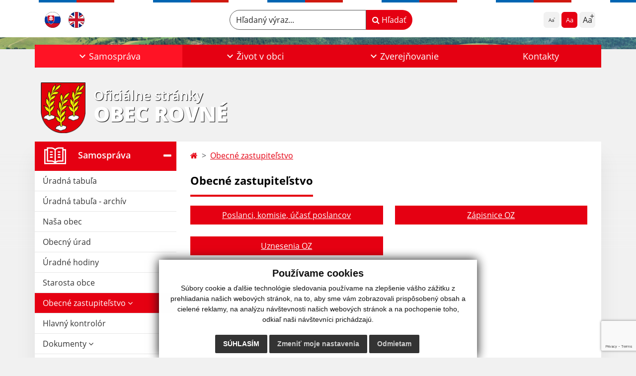

--- FILE ---
content_type: text/html; charset=utf-8
request_url: https://www.google.com/recaptcha/api2/anchor?ar=1&k=6LcNDB4pAAAAAP9VwtIs0U-N5P3oiqj3NxCEVd16&co=aHR0cHM6Ly93d3cub2JlY3Jvdm5lLnNrOjQ0Mw..&hl=en&v=PoyoqOPhxBO7pBk68S4YbpHZ&size=invisible&anchor-ms=20000&execute-ms=30000&cb=65leifd5duq9
body_size: 48768
content:
<!DOCTYPE HTML><html dir="ltr" lang="en"><head><meta http-equiv="Content-Type" content="text/html; charset=UTF-8">
<meta http-equiv="X-UA-Compatible" content="IE=edge">
<title>reCAPTCHA</title>
<style type="text/css">
/* cyrillic-ext */
@font-face {
  font-family: 'Roboto';
  font-style: normal;
  font-weight: 400;
  font-stretch: 100%;
  src: url(//fonts.gstatic.com/s/roboto/v48/KFO7CnqEu92Fr1ME7kSn66aGLdTylUAMa3GUBHMdazTgWw.woff2) format('woff2');
  unicode-range: U+0460-052F, U+1C80-1C8A, U+20B4, U+2DE0-2DFF, U+A640-A69F, U+FE2E-FE2F;
}
/* cyrillic */
@font-face {
  font-family: 'Roboto';
  font-style: normal;
  font-weight: 400;
  font-stretch: 100%;
  src: url(//fonts.gstatic.com/s/roboto/v48/KFO7CnqEu92Fr1ME7kSn66aGLdTylUAMa3iUBHMdazTgWw.woff2) format('woff2');
  unicode-range: U+0301, U+0400-045F, U+0490-0491, U+04B0-04B1, U+2116;
}
/* greek-ext */
@font-face {
  font-family: 'Roboto';
  font-style: normal;
  font-weight: 400;
  font-stretch: 100%;
  src: url(//fonts.gstatic.com/s/roboto/v48/KFO7CnqEu92Fr1ME7kSn66aGLdTylUAMa3CUBHMdazTgWw.woff2) format('woff2');
  unicode-range: U+1F00-1FFF;
}
/* greek */
@font-face {
  font-family: 'Roboto';
  font-style: normal;
  font-weight: 400;
  font-stretch: 100%;
  src: url(//fonts.gstatic.com/s/roboto/v48/KFO7CnqEu92Fr1ME7kSn66aGLdTylUAMa3-UBHMdazTgWw.woff2) format('woff2');
  unicode-range: U+0370-0377, U+037A-037F, U+0384-038A, U+038C, U+038E-03A1, U+03A3-03FF;
}
/* math */
@font-face {
  font-family: 'Roboto';
  font-style: normal;
  font-weight: 400;
  font-stretch: 100%;
  src: url(//fonts.gstatic.com/s/roboto/v48/KFO7CnqEu92Fr1ME7kSn66aGLdTylUAMawCUBHMdazTgWw.woff2) format('woff2');
  unicode-range: U+0302-0303, U+0305, U+0307-0308, U+0310, U+0312, U+0315, U+031A, U+0326-0327, U+032C, U+032F-0330, U+0332-0333, U+0338, U+033A, U+0346, U+034D, U+0391-03A1, U+03A3-03A9, U+03B1-03C9, U+03D1, U+03D5-03D6, U+03F0-03F1, U+03F4-03F5, U+2016-2017, U+2034-2038, U+203C, U+2040, U+2043, U+2047, U+2050, U+2057, U+205F, U+2070-2071, U+2074-208E, U+2090-209C, U+20D0-20DC, U+20E1, U+20E5-20EF, U+2100-2112, U+2114-2115, U+2117-2121, U+2123-214F, U+2190, U+2192, U+2194-21AE, U+21B0-21E5, U+21F1-21F2, U+21F4-2211, U+2213-2214, U+2216-22FF, U+2308-230B, U+2310, U+2319, U+231C-2321, U+2336-237A, U+237C, U+2395, U+239B-23B7, U+23D0, U+23DC-23E1, U+2474-2475, U+25AF, U+25B3, U+25B7, U+25BD, U+25C1, U+25CA, U+25CC, U+25FB, U+266D-266F, U+27C0-27FF, U+2900-2AFF, U+2B0E-2B11, U+2B30-2B4C, U+2BFE, U+3030, U+FF5B, U+FF5D, U+1D400-1D7FF, U+1EE00-1EEFF;
}
/* symbols */
@font-face {
  font-family: 'Roboto';
  font-style: normal;
  font-weight: 400;
  font-stretch: 100%;
  src: url(//fonts.gstatic.com/s/roboto/v48/KFO7CnqEu92Fr1ME7kSn66aGLdTylUAMaxKUBHMdazTgWw.woff2) format('woff2');
  unicode-range: U+0001-000C, U+000E-001F, U+007F-009F, U+20DD-20E0, U+20E2-20E4, U+2150-218F, U+2190, U+2192, U+2194-2199, U+21AF, U+21E6-21F0, U+21F3, U+2218-2219, U+2299, U+22C4-22C6, U+2300-243F, U+2440-244A, U+2460-24FF, U+25A0-27BF, U+2800-28FF, U+2921-2922, U+2981, U+29BF, U+29EB, U+2B00-2BFF, U+4DC0-4DFF, U+FFF9-FFFB, U+10140-1018E, U+10190-1019C, U+101A0, U+101D0-101FD, U+102E0-102FB, U+10E60-10E7E, U+1D2C0-1D2D3, U+1D2E0-1D37F, U+1F000-1F0FF, U+1F100-1F1AD, U+1F1E6-1F1FF, U+1F30D-1F30F, U+1F315, U+1F31C, U+1F31E, U+1F320-1F32C, U+1F336, U+1F378, U+1F37D, U+1F382, U+1F393-1F39F, U+1F3A7-1F3A8, U+1F3AC-1F3AF, U+1F3C2, U+1F3C4-1F3C6, U+1F3CA-1F3CE, U+1F3D4-1F3E0, U+1F3ED, U+1F3F1-1F3F3, U+1F3F5-1F3F7, U+1F408, U+1F415, U+1F41F, U+1F426, U+1F43F, U+1F441-1F442, U+1F444, U+1F446-1F449, U+1F44C-1F44E, U+1F453, U+1F46A, U+1F47D, U+1F4A3, U+1F4B0, U+1F4B3, U+1F4B9, U+1F4BB, U+1F4BF, U+1F4C8-1F4CB, U+1F4D6, U+1F4DA, U+1F4DF, U+1F4E3-1F4E6, U+1F4EA-1F4ED, U+1F4F7, U+1F4F9-1F4FB, U+1F4FD-1F4FE, U+1F503, U+1F507-1F50B, U+1F50D, U+1F512-1F513, U+1F53E-1F54A, U+1F54F-1F5FA, U+1F610, U+1F650-1F67F, U+1F687, U+1F68D, U+1F691, U+1F694, U+1F698, U+1F6AD, U+1F6B2, U+1F6B9-1F6BA, U+1F6BC, U+1F6C6-1F6CF, U+1F6D3-1F6D7, U+1F6E0-1F6EA, U+1F6F0-1F6F3, U+1F6F7-1F6FC, U+1F700-1F7FF, U+1F800-1F80B, U+1F810-1F847, U+1F850-1F859, U+1F860-1F887, U+1F890-1F8AD, U+1F8B0-1F8BB, U+1F8C0-1F8C1, U+1F900-1F90B, U+1F93B, U+1F946, U+1F984, U+1F996, U+1F9E9, U+1FA00-1FA6F, U+1FA70-1FA7C, U+1FA80-1FA89, U+1FA8F-1FAC6, U+1FACE-1FADC, U+1FADF-1FAE9, U+1FAF0-1FAF8, U+1FB00-1FBFF;
}
/* vietnamese */
@font-face {
  font-family: 'Roboto';
  font-style: normal;
  font-weight: 400;
  font-stretch: 100%;
  src: url(//fonts.gstatic.com/s/roboto/v48/KFO7CnqEu92Fr1ME7kSn66aGLdTylUAMa3OUBHMdazTgWw.woff2) format('woff2');
  unicode-range: U+0102-0103, U+0110-0111, U+0128-0129, U+0168-0169, U+01A0-01A1, U+01AF-01B0, U+0300-0301, U+0303-0304, U+0308-0309, U+0323, U+0329, U+1EA0-1EF9, U+20AB;
}
/* latin-ext */
@font-face {
  font-family: 'Roboto';
  font-style: normal;
  font-weight: 400;
  font-stretch: 100%;
  src: url(//fonts.gstatic.com/s/roboto/v48/KFO7CnqEu92Fr1ME7kSn66aGLdTylUAMa3KUBHMdazTgWw.woff2) format('woff2');
  unicode-range: U+0100-02BA, U+02BD-02C5, U+02C7-02CC, U+02CE-02D7, U+02DD-02FF, U+0304, U+0308, U+0329, U+1D00-1DBF, U+1E00-1E9F, U+1EF2-1EFF, U+2020, U+20A0-20AB, U+20AD-20C0, U+2113, U+2C60-2C7F, U+A720-A7FF;
}
/* latin */
@font-face {
  font-family: 'Roboto';
  font-style: normal;
  font-weight: 400;
  font-stretch: 100%;
  src: url(//fonts.gstatic.com/s/roboto/v48/KFO7CnqEu92Fr1ME7kSn66aGLdTylUAMa3yUBHMdazQ.woff2) format('woff2');
  unicode-range: U+0000-00FF, U+0131, U+0152-0153, U+02BB-02BC, U+02C6, U+02DA, U+02DC, U+0304, U+0308, U+0329, U+2000-206F, U+20AC, U+2122, U+2191, U+2193, U+2212, U+2215, U+FEFF, U+FFFD;
}
/* cyrillic-ext */
@font-face {
  font-family: 'Roboto';
  font-style: normal;
  font-weight: 500;
  font-stretch: 100%;
  src: url(//fonts.gstatic.com/s/roboto/v48/KFO7CnqEu92Fr1ME7kSn66aGLdTylUAMa3GUBHMdazTgWw.woff2) format('woff2');
  unicode-range: U+0460-052F, U+1C80-1C8A, U+20B4, U+2DE0-2DFF, U+A640-A69F, U+FE2E-FE2F;
}
/* cyrillic */
@font-face {
  font-family: 'Roboto';
  font-style: normal;
  font-weight: 500;
  font-stretch: 100%;
  src: url(//fonts.gstatic.com/s/roboto/v48/KFO7CnqEu92Fr1ME7kSn66aGLdTylUAMa3iUBHMdazTgWw.woff2) format('woff2');
  unicode-range: U+0301, U+0400-045F, U+0490-0491, U+04B0-04B1, U+2116;
}
/* greek-ext */
@font-face {
  font-family: 'Roboto';
  font-style: normal;
  font-weight: 500;
  font-stretch: 100%;
  src: url(//fonts.gstatic.com/s/roboto/v48/KFO7CnqEu92Fr1ME7kSn66aGLdTylUAMa3CUBHMdazTgWw.woff2) format('woff2');
  unicode-range: U+1F00-1FFF;
}
/* greek */
@font-face {
  font-family: 'Roboto';
  font-style: normal;
  font-weight: 500;
  font-stretch: 100%;
  src: url(//fonts.gstatic.com/s/roboto/v48/KFO7CnqEu92Fr1ME7kSn66aGLdTylUAMa3-UBHMdazTgWw.woff2) format('woff2');
  unicode-range: U+0370-0377, U+037A-037F, U+0384-038A, U+038C, U+038E-03A1, U+03A3-03FF;
}
/* math */
@font-face {
  font-family: 'Roboto';
  font-style: normal;
  font-weight: 500;
  font-stretch: 100%;
  src: url(//fonts.gstatic.com/s/roboto/v48/KFO7CnqEu92Fr1ME7kSn66aGLdTylUAMawCUBHMdazTgWw.woff2) format('woff2');
  unicode-range: U+0302-0303, U+0305, U+0307-0308, U+0310, U+0312, U+0315, U+031A, U+0326-0327, U+032C, U+032F-0330, U+0332-0333, U+0338, U+033A, U+0346, U+034D, U+0391-03A1, U+03A3-03A9, U+03B1-03C9, U+03D1, U+03D5-03D6, U+03F0-03F1, U+03F4-03F5, U+2016-2017, U+2034-2038, U+203C, U+2040, U+2043, U+2047, U+2050, U+2057, U+205F, U+2070-2071, U+2074-208E, U+2090-209C, U+20D0-20DC, U+20E1, U+20E5-20EF, U+2100-2112, U+2114-2115, U+2117-2121, U+2123-214F, U+2190, U+2192, U+2194-21AE, U+21B0-21E5, U+21F1-21F2, U+21F4-2211, U+2213-2214, U+2216-22FF, U+2308-230B, U+2310, U+2319, U+231C-2321, U+2336-237A, U+237C, U+2395, U+239B-23B7, U+23D0, U+23DC-23E1, U+2474-2475, U+25AF, U+25B3, U+25B7, U+25BD, U+25C1, U+25CA, U+25CC, U+25FB, U+266D-266F, U+27C0-27FF, U+2900-2AFF, U+2B0E-2B11, U+2B30-2B4C, U+2BFE, U+3030, U+FF5B, U+FF5D, U+1D400-1D7FF, U+1EE00-1EEFF;
}
/* symbols */
@font-face {
  font-family: 'Roboto';
  font-style: normal;
  font-weight: 500;
  font-stretch: 100%;
  src: url(//fonts.gstatic.com/s/roboto/v48/KFO7CnqEu92Fr1ME7kSn66aGLdTylUAMaxKUBHMdazTgWw.woff2) format('woff2');
  unicode-range: U+0001-000C, U+000E-001F, U+007F-009F, U+20DD-20E0, U+20E2-20E4, U+2150-218F, U+2190, U+2192, U+2194-2199, U+21AF, U+21E6-21F0, U+21F3, U+2218-2219, U+2299, U+22C4-22C6, U+2300-243F, U+2440-244A, U+2460-24FF, U+25A0-27BF, U+2800-28FF, U+2921-2922, U+2981, U+29BF, U+29EB, U+2B00-2BFF, U+4DC0-4DFF, U+FFF9-FFFB, U+10140-1018E, U+10190-1019C, U+101A0, U+101D0-101FD, U+102E0-102FB, U+10E60-10E7E, U+1D2C0-1D2D3, U+1D2E0-1D37F, U+1F000-1F0FF, U+1F100-1F1AD, U+1F1E6-1F1FF, U+1F30D-1F30F, U+1F315, U+1F31C, U+1F31E, U+1F320-1F32C, U+1F336, U+1F378, U+1F37D, U+1F382, U+1F393-1F39F, U+1F3A7-1F3A8, U+1F3AC-1F3AF, U+1F3C2, U+1F3C4-1F3C6, U+1F3CA-1F3CE, U+1F3D4-1F3E0, U+1F3ED, U+1F3F1-1F3F3, U+1F3F5-1F3F7, U+1F408, U+1F415, U+1F41F, U+1F426, U+1F43F, U+1F441-1F442, U+1F444, U+1F446-1F449, U+1F44C-1F44E, U+1F453, U+1F46A, U+1F47D, U+1F4A3, U+1F4B0, U+1F4B3, U+1F4B9, U+1F4BB, U+1F4BF, U+1F4C8-1F4CB, U+1F4D6, U+1F4DA, U+1F4DF, U+1F4E3-1F4E6, U+1F4EA-1F4ED, U+1F4F7, U+1F4F9-1F4FB, U+1F4FD-1F4FE, U+1F503, U+1F507-1F50B, U+1F50D, U+1F512-1F513, U+1F53E-1F54A, U+1F54F-1F5FA, U+1F610, U+1F650-1F67F, U+1F687, U+1F68D, U+1F691, U+1F694, U+1F698, U+1F6AD, U+1F6B2, U+1F6B9-1F6BA, U+1F6BC, U+1F6C6-1F6CF, U+1F6D3-1F6D7, U+1F6E0-1F6EA, U+1F6F0-1F6F3, U+1F6F7-1F6FC, U+1F700-1F7FF, U+1F800-1F80B, U+1F810-1F847, U+1F850-1F859, U+1F860-1F887, U+1F890-1F8AD, U+1F8B0-1F8BB, U+1F8C0-1F8C1, U+1F900-1F90B, U+1F93B, U+1F946, U+1F984, U+1F996, U+1F9E9, U+1FA00-1FA6F, U+1FA70-1FA7C, U+1FA80-1FA89, U+1FA8F-1FAC6, U+1FACE-1FADC, U+1FADF-1FAE9, U+1FAF0-1FAF8, U+1FB00-1FBFF;
}
/* vietnamese */
@font-face {
  font-family: 'Roboto';
  font-style: normal;
  font-weight: 500;
  font-stretch: 100%;
  src: url(//fonts.gstatic.com/s/roboto/v48/KFO7CnqEu92Fr1ME7kSn66aGLdTylUAMa3OUBHMdazTgWw.woff2) format('woff2');
  unicode-range: U+0102-0103, U+0110-0111, U+0128-0129, U+0168-0169, U+01A0-01A1, U+01AF-01B0, U+0300-0301, U+0303-0304, U+0308-0309, U+0323, U+0329, U+1EA0-1EF9, U+20AB;
}
/* latin-ext */
@font-face {
  font-family: 'Roboto';
  font-style: normal;
  font-weight: 500;
  font-stretch: 100%;
  src: url(//fonts.gstatic.com/s/roboto/v48/KFO7CnqEu92Fr1ME7kSn66aGLdTylUAMa3KUBHMdazTgWw.woff2) format('woff2');
  unicode-range: U+0100-02BA, U+02BD-02C5, U+02C7-02CC, U+02CE-02D7, U+02DD-02FF, U+0304, U+0308, U+0329, U+1D00-1DBF, U+1E00-1E9F, U+1EF2-1EFF, U+2020, U+20A0-20AB, U+20AD-20C0, U+2113, U+2C60-2C7F, U+A720-A7FF;
}
/* latin */
@font-face {
  font-family: 'Roboto';
  font-style: normal;
  font-weight: 500;
  font-stretch: 100%;
  src: url(//fonts.gstatic.com/s/roboto/v48/KFO7CnqEu92Fr1ME7kSn66aGLdTylUAMa3yUBHMdazQ.woff2) format('woff2');
  unicode-range: U+0000-00FF, U+0131, U+0152-0153, U+02BB-02BC, U+02C6, U+02DA, U+02DC, U+0304, U+0308, U+0329, U+2000-206F, U+20AC, U+2122, U+2191, U+2193, U+2212, U+2215, U+FEFF, U+FFFD;
}
/* cyrillic-ext */
@font-face {
  font-family: 'Roboto';
  font-style: normal;
  font-weight: 900;
  font-stretch: 100%;
  src: url(//fonts.gstatic.com/s/roboto/v48/KFO7CnqEu92Fr1ME7kSn66aGLdTylUAMa3GUBHMdazTgWw.woff2) format('woff2');
  unicode-range: U+0460-052F, U+1C80-1C8A, U+20B4, U+2DE0-2DFF, U+A640-A69F, U+FE2E-FE2F;
}
/* cyrillic */
@font-face {
  font-family: 'Roboto';
  font-style: normal;
  font-weight: 900;
  font-stretch: 100%;
  src: url(//fonts.gstatic.com/s/roboto/v48/KFO7CnqEu92Fr1ME7kSn66aGLdTylUAMa3iUBHMdazTgWw.woff2) format('woff2');
  unicode-range: U+0301, U+0400-045F, U+0490-0491, U+04B0-04B1, U+2116;
}
/* greek-ext */
@font-face {
  font-family: 'Roboto';
  font-style: normal;
  font-weight: 900;
  font-stretch: 100%;
  src: url(//fonts.gstatic.com/s/roboto/v48/KFO7CnqEu92Fr1ME7kSn66aGLdTylUAMa3CUBHMdazTgWw.woff2) format('woff2');
  unicode-range: U+1F00-1FFF;
}
/* greek */
@font-face {
  font-family: 'Roboto';
  font-style: normal;
  font-weight: 900;
  font-stretch: 100%;
  src: url(//fonts.gstatic.com/s/roboto/v48/KFO7CnqEu92Fr1ME7kSn66aGLdTylUAMa3-UBHMdazTgWw.woff2) format('woff2');
  unicode-range: U+0370-0377, U+037A-037F, U+0384-038A, U+038C, U+038E-03A1, U+03A3-03FF;
}
/* math */
@font-face {
  font-family: 'Roboto';
  font-style: normal;
  font-weight: 900;
  font-stretch: 100%;
  src: url(//fonts.gstatic.com/s/roboto/v48/KFO7CnqEu92Fr1ME7kSn66aGLdTylUAMawCUBHMdazTgWw.woff2) format('woff2');
  unicode-range: U+0302-0303, U+0305, U+0307-0308, U+0310, U+0312, U+0315, U+031A, U+0326-0327, U+032C, U+032F-0330, U+0332-0333, U+0338, U+033A, U+0346, U+034D, U+0391-03A1, U+03A3-03A9, U+03B1-03C9, U+03D1, U+03D5-03D6, U+03F0-03F1, U+03F4-03F5, U+2016-2017, U+2034-2038, U+203C, U+2040, U+2043, U+2047, U+2050, U+2057, U+205F, U+2070-2071, U+2074-208E, U+2090-209C, U+20D0-20DC, U+20E1, U+20E5-20EF, U+2100-2112, U+2114-2115, U+2117-2121, U+2123-214F, U+2190, U+2192, U+2194-21AE, U+21B0-21E5, U+21F1-21F2, U+21F4-2211, U+2213-2214, U+2216-22FF, U+2308-230B, U+2310, U+2319, U+231C-2321, U+2336-237A, U+237C, U+2395, U+239B-23B7, U+23D0, U+23DC-23E1, U+2474-2475, U+25AF, U+25B3, U+25B7, U+25BD, U+25C1, U+25CA, U+25CC, U+25FB, U+266D-266F, U+27C0-27FF, U+2900-2AFF, U+2B0E-2B11, U+2B30-2B4C, U+2BFE, U+3030, U+FF5B, U+FF5D, U+1D400-1D7FF, U+1EE00-1EEFF;
}
/* symbols */
@font-face {
  font-family: 'Roboto';
  font-style: normal;
  font-weight: 900;
  font-stretch: 100%;
  src: url(//fonts.gstatic.com/s/roboto/v48/KFO7CnqEu92Fr1ME7kSn66aGLdTylUAMaxKUBHMdazTgWw.woff2) format('woff2');
  unicode-range: U+0001-000C, U+000E-001F, U+007F-009F, U+20DD-20E0, U+20E2-20E4, U+2150-218F, U+2190, U+2192, U+2194-2199, U+21AF, U+21E6-21F0, U+21F3, U+2218-2219, U+2299, U+22C4-22C6, U+2300-243F, U+2440-244A, U+2460-24FF, U+25A0-27BF, U+2800-28FF, U+2921-2922, U+2981, U+29BF, U+29EB, U+2B00-2BFF, U+4DC0-4DFF, U+FFF9-FFFB, U+10140-1018E, U+10190-1019C, U+101A0, U+101D0-101FD, U+102E0-102FB, U+10E60-10E7E, U+1D2C0-1D2D3, U+1D2E0-1D37F, U+1F000-1F0FF, U+1F100-1F1AD, U+1F1E6-1F1FF, U+1F30D-1F30F, U+1F315, U+1F31C, U+1F31E, U+1F320-1F32C, U+1F336, U+1F378, U+1F37D, U+1F382, U+1F393-1F39F, U+1F3A7-1F3A8, U+1F3AC-1F3AF, U+1F3C2, U+1F3C4-1F3C6, U+1F3CA-1F3CE, U+1F3D4-1F3E0, U+1F3ED, U+1F3F1-1F3F3, U+1F3F5-1F3F7, U+1F408, U+1F415, U+1F41F, U+1F426, U+1F43F, U+1F441-1F442, U+1F444, U+1F446-1F449, U+1F44C-1F44E, U+1F453, U+1F46A, U+1F47D, U+1F4A3, U+1F4B0, U+1F4B3, U+1F4B9, U+1F4BB, U+1F4BF, U+1F4C8-1F4CB, U+1F4D6, U+1F4DA, U+1F4DF, U+1F4E3-1F4E6, U+1F4EA-1F4ED, U+1F4F7, U+1F4F9-1F4FB, U+1F4FD-1F4FE, U+1F503, U+1F507-1F50B, U+1F50D, U+1F512-1F513, U+1F53E-1F54A, U+1F54F-1F5FA, U+1F610, U+1F650-1F67F, U+1F687, U+1F68D, U+1F691, U+1F694, U+1F698, U+1F6AD, U+1F6B2, U+1F6B9-1F6BA, U+1F6BC, U+1F6C6-1F6CF, U+1F6D3-1F6D7, U+1F6E0-1F6EA, U+1F6F0-1F6F3, U+1F6F7-1F6FC, U+1F700-1F7FF, U+1F800-1F80B, U+1F810-1F847, U+1F850-1F859, U+1F860-1F887, U+1F890-1F8AD, U+1F8B0-1F8BB, U+1F8C0-1F8C1, U+1F900-1F90B, U+1F93B, U+1F946, U+1F984, U+1F996, U+1F9E9, U+1FA00-1FA6F, U+1FA70-1FA7C, U+1FA80-1FA89, U+1FA8F-1FAC6, U+1FACE-1FADC, U+1FADF-1FAE9, U+1FAF0-1FAF8, U+1FB00-1FBFF;
}
/* vietnamese */
@font-face {
  font-family: 'Roboto';
  font-style: normal;
  font-weight: 900;
  font-stretch: 100%;
  src: url(//fonts.gstatic.com/s/roboto/v48/KFO7CnqEu92Fr1ME7kSn66aGLdTylUAMa3OUBHMdazTgWw.woff2) format('woff2');
  unicode-range: U+0102-0103, U+0110-0111, U+0128-0129, U+0168-0169, U+01A0-01A1, U+01AF-01B0, U+0300-0301, U+0303-0304, U+0308-0309, U+0323, U+0329, U+1EA0-1EF9, U+20AB;
}
/* latin-ext */
@font-face {
  font-family: 'Roboto';
  font-style: normal;
  font-weight: 900;
  font-stretch: 100%;
  src: url(//fonts.gstatic.com/s/roboto/v48/KFO7CnqEu92Fr1ME7kSn66aGLdTylUAMa3KUBHMdazTgWw.woff2) format('woff2');
  unicode-range: U+0100-02BA, U+02BD-02C5, U+02C7-02CC, U+02CE-02D7, U+02DD-02FF, U+0304, U+0308, U+0329, U+1D00-1DBF, U+1E00-1E9F, U+1EF2-1EFF, U+2020, U+20A0-20AB, U+20AD-20C0, U+2113, U+2C60-2C7F, U+A720-A7FF;
}
/* latin */
@font-face {
  font-family: 'Roboto';
  font-style: normal;
  font-weight: 900;
  font-stretch: 100%;
  src: url(//fonts.gstatic.com/s/roboto/v48/KFO7CnqEu92Fr1ME7kSn66aGLdTylUAMa3yUBHMdazQ.woff2) format('woff2');
  unicode-range: U+0000-00FF, U+0131, U+0152-0153, U+02BB-02BC, U+02C6, U+02DA, U+02DC, U+0304, U+0308, U+0329, U+2000-206F, U+20AC, U+2122, U+2191, U+2193, U+2212, U+2215, U+FEFF, U+FFFD;
}

</style>
<link rel="stylesheet" type="text/css" href="https://www.gstatic.com/recaptcha/releases/PoyoqOPhxBO7pBk68S4YbpHZ/styles__ltr.css">
<script nonce="GxQgYWL362GHxpK_VdJSkg" type="text/javascript">window['__recaptcha_api'] = 'https://www.google.com/recaptcha/api2/';</script>
<script type="text/javascript" src="https://www.gstatic.com/recaptcha/releases/PoyoqOPhxBO7pBk68S4YbpHZ/recaptcha__en.js" nonce="GxQgYWL362GHxpK_VdJSkg">
      
    </script></head>
<body><div id="rc-anchor-alert" class="rc-anchor-alert"></div>
<input type="hidden" id="recaptcha-token" value="[base64]">
<script type="text/javascript" nonce="GxQgYWL362GHxpK_VdJSkg">
      recaptcha.anchor.Main.init("[\x22ainput\x22,[\x22bgdata\x22,\x22\x22,\[base64]/[base64]/[base64]/[base64]/[base64]/UltsKytdPUU6KEU8MjA0OD9SW2wrK109RT4+NnwxOTI6KChFJjY0NTEyKT09NTUyOTYmJk0rMTxjLmxlbmd0aCYmKGMuY2hhckNvZGVBdChNKzEpJjY0NTEyKT09NTYzMjA/[base64]/[base64]/[base64]/[base64]/[base64]/[base64]/[base64]\x22,\[base64]\\u003d\\u003d\x22,\[base64]/[base64]/Cu2bCtHwgAWDDt1LCjMKUw5XDlcOyw6bCr2hMwoXDlFHDk8Omw4DDrl1Xw6tIDsOWw5bCh0s6woHDpMK5w5ptwpfDqlzDqF3DkG/[base64]/CrwBdwobCv8O1dHbCqhcSPwIww65fFsKYQwQgw7lcw6jDl8OJN8KSesO/eRDDvsKeeTzCmMKwPnodGcOkw57DgSTDk2UGOcKRYnfCr8Kudh0WfMOXw47DvMOGP3J3wprDlSrDtcKFwpXCtsOqw4wxwqPCkgYqw5dDwphgw70taibClcKLwrk+wodpB083w6AEOcOrw5vDjS98E8OTWcKcDMKmw6/DrMONGcKyC8K9w5bCqxDDokHCtQPCmMKkwq3CocKrIlXDgE1+fcO6woHCnmVRVBl0R3dUb8OewppNIC4/[base64]/CoMOAOjfDpzXCtcObwq/DiAjChcKIw7R/TVzCg2lga2zCocK6KUY2w5HDt8O9Vm8zE8KNUzLDhsKyfjjCqMK7w5YmNHdqTcO8McKlTxF5OwXDh2bCkHwJwpvDgMKSw7AYWxjCjmdcEcOKw4fCsDHCuSLCh8KJVcKBwroHQ8KMOWkKw71dB8OjCx54wpXDnWY0ckwIw7/CsUgcw58ww6cfJ28yc8O8w5l/w6h/DMK2w6cfEcOMH8Ogaj7Ct8KHfgpPw6nCmMK9RhgcESrDrsOxw5JfCy4Vw5YPwrTDrsKbbMOYw4sKw5fDlXfDlsK0wpDDicOyWsOhfMOsw5vDicKjbcOmNsKOw67Cnw7DgEfDsBBJN3TDgsOlw63CjRbCsMOZw5Fvw7fCjBEww4LDoFQnVMOrIE/DmUzCjCjDjHzDiMKGw5V4HsKOI8O+O8KTEcO9w5jCpMK1w5psw4Zbw6tCaE/DrUDDusKlTsOyw4kuw7rDj23DocOtKlQdO8OhHsK0CEzCoMOtJBI5GMODwphoFEPDqkdpwqw+TcKcEVgLw6XDu3/DhsOfwp1ALMO7woDCukwhw694e8O5MTzCkHfDi3czRz7CrcOmw4XDmhYSRUo0B8KlwpEHwpNyw5HDhmURJynCsTPDncK4fgTDs8ODwrYOw5YnwrUcwqxqZcK2SEFMdMOPworCvUYNw4nDlsOEwodubcKnLsOhw5QvwojCqjPCs8KHw7HCq8OEwplTw4/DicKUSyF8w7rCrcKkw7oLf8OcbSc1w7kLR0LDtcOmw7N2Z8OiWQdfw5XCsltaUlUiGMOvwrLDh0tgw4gLRcKfC8OXwqrDmWLCoiDCvsOhfMOWYhzCkcKPwpnCqGMNwop+w4sRBMK5wrMGeC/CplYoXBVcbsKuwp/CkwtBfmNAwoTChcKAd8OUwqjDnlPDvG7CkcOgwqcrbDNUw40nC8KhKcO+w7HDq1o/YMKxwpNQWcOowrDCviDDq3DCtQQFacKtw440wpEEwq9/[base64]/[base64]/wr3CiA8swpgsw4nChcKHcEVmOjFAwp/Dtx3Ct0/Cm3nDqcOEFcKXw5bDjhXCjcKGHR/[base64]/Djx3CnBvDnTcYwod/wqPDognDl2ttfcKow4XCq17Co8OGGQ/DgDhAwpbCncOFw5BXw6ZrQ8K6w5TDlsOPJDxIRm7CuBs7wqoYwoRjF8Kqw7fDicKIwqdbw5guXgVFSUHDkcKmIBDDssOwXsKGVTDCgMKTw5HCr8OYKcOTwrk9Vi4/wrLDvcKGfW/CvsOmw7jCj8O2w5wyFsKRQX4reFsvIcKdUcKxU8KJaB7Cu0rDhsOTw6NGXCDDh8Oaw7XDsjhdZMOuwrdWw4lvw5g3woLCu3sjaD3DmmrDrMOdQcO5w5tPwoTDv8OywrfDkcOKLUxPQn3Dr34gwp/[base64]/DqFLCkHfCvsOKwoBnw4cpw6sWwokswoDDvxQKEsOVQMOEw47CniNVw4p+wrslA8O7wpLCvzTDicK3FMKgTcKuwq3Cj07DjEwfw47ChsO+w7E5wotUw6/CssOrZjPDgmhRQnnCqBTDnQjCuT5bOAPCuMKGMi92wpLCnETDpcOfJ8KuHHFuesOPX8K3wo/Cv2zCjcKVFsOtw6XCgsKPw51dO1nCoMO3w5pQw4XDnsOaEcKcdcKLwpPDlsO0wowGecOiR8K6VcOiwoASw4RbRGkhBBzCisKhOk7DrsOuwo9ew6/[base64]/[base64]/[base64]/DgEkTw7zDh0NJPQUbXCU6wpt7N2gNTmLCmcOXw7rCk1DDj2TDhQnCh2IGV3FsY8OJwpjDrSdqT8O6w4ZwwpjDjsOdw7hAwp1eMcKKR8OwBwXCqMKEw7tsK8Oaw6RIw4HChmzDqcKpEhrCu0cxeAnCosK6Q8K7w59Nw5/Dv8OAw4PCt8O7AcOhwrxtw7LCnBnClcOJwofDsMK1woRVwo5lP31Bwr8BOMOINcKiwpYzw7vDosOfw6YwXDPCkcOsw6PCkizDgcO/[base64]/wqrDsVo5wrYxwqhmZXLDhcKKw4MAwrkQw5dkwo5Ewo94wo9DMQojwoTCtlzDqMKDwoHDplYgBsO1w5fDhMKwbU8WFDrCh8KcZhrDgsO1YsOowprCph8lFsK6wrg/C8Onw55UQMKMEcOEB21vw7bClcO5wq/Crg0swqpAwrzCkj/DksKlZV9Kw4hpw79uIyDDuMO1Vk3CknEmwp5BwrQzTMOsayMlwpfCpMOtbcK7wpZuw5p6aCgDZxfDlGQuCMOGPjbDvsOrWsKdE3A+L8OkLMOgw4LDmh3DlsO3w7wBwphaZmZCw6nCiRQGGsOdwpknw5HClMOBHhZsw4LCtm9Qwp/Dh0VvH17DqizDuMOTFVwJw4fCocOrw4EAw7PDkGjCvzfCp0DDuCEhGQ3DlMKxw6lVdMOePBwLw6pLw4xtwpXDmktXBMOlw5vCn8OswrzCuMOmHcKiOcKaB8OEacO9RcK9w5zDlsOpZMKdPEhFwqrDtcOiCMKFGsKmbCfCsyXDoMOtwrzDt8OBAHdZw7LDuMOwwo1Zw6/DmsOmwoLCk8OEf0PClRbCoXHDtAHCiMKWFDPDonUrA8KHwoAzG8O/aMOFw6Qnw4rDtH3DlSE5w6TCisOVw4UQXsKTODBAKsOMBFrCpTLDmcKCdj9dI8K9FxE4wo91Um7DnwgwM1XCgsOIwqAicGfDp3rCr0zDgBYXwrRmw6fDpcKRw5vDqsKhw6XDp2jCgMK/[base64]/wqnDpMOzdcOtw5LCuVd9C8KgGVTDvVbCkngow5EZAMOwc8OWw6nChzjDn1wpOcOfwpVKacOSw43DvMKrwoBpcWIOwoXCksOWPRdMTGLClz4JMMOjecK7D2V/w5zDtTjDv8KDU8OlXcK6NcOPVcKcMMK3wq5WwpN+CDXDpj40L0zDpy3Dvy8Pw5UzDAxUVT1ZLgnCssOOR8ORGcOBw4PDsT3CgB/DssOAw5nDnHNIw77Dn8OWw4ocBsK4ZsOHwpvDoTHCoyzDm2gRd8KqaE7CuR5tRMKPw7kDw5RTZsK2PTAVw7zCohZwSykbw7rDqMKXOjHCkMO0wqvDm8Obw68gP11/[base64]/DjcOZw7zDrcKMwqoXw5Frw5RRVcOmwqsrwo3Dj8KDw58mw5jCtcKEBMOBWsOLO8OBaBkmwooZw59lH8KGwoQ8dgTDmsOrPsK/OgDCjcO+w4jDgxHCvcKrwqQiwpQiwoQFw5bCoQlhHsKlbW04AcO6w5IoEQQjwrXChA3CpyVBw6DDuHPDrHTCnmhbw7Y/wqrCoG9ZDj3Di2HCksKfw4lNw4UvJcKMw4LDvn3Dn8KKw5xRw5PDvsK4w57CvDzCrcKgw50kFsOiYDbDsMOBw60nMT97w65YfsKuw5vDu1nDo8OkwoDCtTzDosKnU0rDszPCiT/DqElOYcKsOsKpcMK3D8OEw5R7EcK9S3c9wp9eGcKnw6bDtzIYAU1UW3g6w4LDn8KJw5w7K8OaEDdJajJ/IcKqL1oBDRVOVjlNw5ptHsKzw4ZzwpfCi8OIw79ZQwgWZMKgwphTwpzDmcOQdcOie8Ozw6/CsMK+EAsaw4bClMORFcK4S8O5wpHCssOywplfQW1je8O2dyRWFV43w6/CvMKuK01DVSBPfsOyw49Gw5dGw4htwpAiw6PClX00BcOAw4EgXsOzwr/DmBE5w6vCkHHCl8KuelnClsOyR2tCw6Yhwo56w6RUBMKqf8OAeGzCt8OhTMKgdRBGesO3wrJqw6dbE8K/fnYKw4bDjFI1WsK4DnbCiUfCpMKlwqrDjml4SsKjM8KbKDHDq8OEHgzCn8OnDFrDi8KcHWzDg8K9IQnCggPDhhrCiz7Dv1fDjBQBwrrCuMOhaMKzw5wewoxFwrbCgcKIMVFVMiF3wp/Dk8KMw7QfwojDvUTCuRo2AhzDmcK4QiDCo8KIO0PDqcOFcFTDggTDkcOGF37CqgnDrMK2wolbWsOtLH9Pw4JLwprCo8KwwpZrBV05w77DpsKbfcOFwozDtcO9w6R6wqkOMBtlPTjDhsOgX3XDg8OBwqbCuX/CrT3Ci8KiP8Knw7RYwrXChV1ZH18jw5zCrTXDhsKKwrnCrkcQwqsxw79EKMOOworDt8ORTcKbw45cw6VCwoM/[base64]/w6YvEcKtd8KLwq3Ds8K6w5Vew4LDgDTCs8KkwocCQTgJEhYIwq/[base64]/ZcOaNMOLPShZccO7bcKRZGs7EGnDt8K3w5FkY8Kac0srTzBpwrzDsMKwSDnCgCHDuSrCgnjCoMOzw5QRJcOuw4LCkw7CgsKyRizDlgwceBMXUMO+asKyeGDDqzMEw5UpIxHDj8K5w7/CtsOkAyEKw5rDnVFqaxPCqMOrwpLCiMOgw6jDqsKgw5PDvMOhwrB+bG3Ct8K4cVkEEsOEw6Raw6fDlMOXw5PCuBXDsMK5w6/DoMOFwqJdb8KfGCzDmsKLRsOxHsOcw7bDlyxnwrdTwqUGXsKwIzHDocOIw6TDulDCuMOgwozCucOYdzwTw4jChMK5wr7DvWF7w5YAdcKYw6BwOcOzwoIswrNFASNDV2/CjWJVRgdKw687w6zCpcKuwozChRJpwr1nwoY/BEgSw5XDmsObYcOxZsOtb8KmazQewrdIw43Dk3PDnXrDrmcwA8K9wppKIcO7woZMwrjDqxbDrjsJwq7Dn8Opw47CqcOwCcOVwpDDkMOiwoZQfcOrRi8uwpDCp8OCwq/Dg1cZHWB9G8K3JnvCqMKNWynDosK1w6nCosKNw4jCq8OTVsOww77CocO3b8K3AcOQwoMRCljCgXhTSMO2w7rDhMKSWsOeV8OYw6w/AmHCuRTCmBFCJitbZSFvEWUOwqM/w5cWwofCqMOlIcK5w7jDhlkoO18iGcK5aCLDr8KDw5rDuMO8VVXCicO6DHjDksKgImXDvjBEwq/Ctm4YwrHCqD97LkrCmMKhb2clUSwhwpfDhBoTDCw5w4JULsKEw7Y7d8Knw5gHw503A8Odwq7DsWk5wq/DmWvDlMK1KTrDu8OmXMKVccK/[base64]/PcOdP8OEEcKMw7TCvWHDvw7DocKMbsKgw4hSwoPDnRxEX0nDvTvCg1Bcalg+wqDDlFrDv8O9DQXDg8KAbMKnD8KRRUfDlsKUwpTDjsO1PiDDkD/DtGNPwp7CgcKjwozDh8KawoRIHh3CrcOlw64vCsONw6fDlzzDoMOkwpLDrkZrasOdwo45CcKfwo/Cq2NPPXnDhmIiw5LDpcKRw5chWgvClRNdw6bCnGghCEvDuSNLb8OrwoFPCsOcKQR4w4jDsMKCwqDDhsOqw5/DmnfCk8Ohwq/CiWrDs8Olw6/DhMKVw7NdMBvDoMKOw6HDp8OsDjQWLEDDkMOzw5Q1V8OITsO8wrJpYsK6w7tMwqXCpcO1w7vDh8KYwpvCpVPDkT/Chw7DmcKpT8OORsOUWMOLwo3DpcO1JlrCgmNhwp11wpYow6TChsKowqZwwrjCgkQzfFA9wrgtw6LDlAbDvGNXwrrCtAlpdn7Dvl5LwqzDqhvDs8OQa3FJJsO9w5fCj8KzwqIGMMOYw7vCmCjCswvDh14lw5J+Z3oCw6NowpYpw7EBMcKMQBHDg8KCWiLDqE/CjgTCusKYbjovw5/CvcOIShTDvMKZesK/wpc6VsOTw4QZR0N9dV4OwqXDoMOwRMKnw6/DlcOdccOBw6pnLMOEPm3Co3zDqWzCg8KQwprDnyEywrBtSsK3CsKiFcK4HsOmXjXDicOEwos7cCbDkgdEw53CtzBww51kO0pew44zwodJw7PCm8KEU8KrTjgaw7o9JcKjwoPCmMODTmXCtlMKw5MVw7rDlcKdNUnDicOfUFnDj8KpwrvCqMOOw7/CtsOcb8OKNXnDmsKSEMOgwqs5XQbDqsOkwpQ+VMKcwqvDvkEuasOhJ8K+wp7Ci8KdNXzCj8KoBsO5w5zCixHDgxHDqcOPDRsXwqbDtcKMVy0Kw5oxwqE8T8KewqxRK8OVwp3DsT7CtyUVJMKuw5fChRpPw4fCgC92w41LwrMxw6Y/C23DkRzDgVfDm8OKR8O5OsKUw7rCuMKHwpUPwo/[base64]/w5VHw4LCq8K3B8K9wpt3wrHCtMOSGSQlUsOdWMK7w5rCkQHCrcOOw4rDocOoBMOow5/DqcOzLHTCgcKYCMKQwrpHKk5aXMOrwolIPMOzwo7CoSXDicKXZCfDmmrDgsKNDsK/w5rDk8Ktw4w7w70Lw7Yyw6oOwprDnnptw6rDmMO9RXl3w6gowoEiw68Lw5cPJ8KnwqPCmQpkHMKpDsOjw4/DpcK5EiHChwzCrMOqGcKLeHfCtsOPwonDrsOCaSLDtAU6w6A0w5HCtkRWwrQUaBrCkcKrUsOPwojCqwcqwp4PDhbCrHnCmSMFMsO+DgLDsDvDl2/[base64]/[base64]/CqkvDvTjDo8KGOcOwaHPChQFzLcKMZCgBwpzCrMKlVxzDkMKXw5xCHQzDgMKbw4XDqMO1w6xpGm3CsQfCsMKoMhp/FMOCFsKXw4nCqsOvQlUiw5w+w4/Cg8OuRcKfdMKcwoEgfT7DtV01bMO8w4FPw5DDh8OtVsOlwp/DrSRZbmXDjMKaw6vCtjPDncOYRsKbIcOnXR/DkMODwrjCjcOiwrDDpsKABCzDv2w6wpQtN8OjEsOYFw3CmCl7cxw0w6/Cn1ULRS1mfcKtIMKjwqchwpRzbsK1NjDDkV3DssKgTlXCgA9EHcKPw5zCrmXDmcKXw6R6QgbCicO0w5rDhlAyw53DhVDDh8Ouw5zCnQ7DoXnDg8Ksw6p1OMOsEMOtw654TwnCnBQwYsOqw6kPwq/DoybDpUfDpsO5wqXDuXLDuMKNw67DocKhd1h8VsKbwrLCpMK3UWzDvCzCicKMWH7CrMK0VcO/wqHDvXzDi8OWw4/Cvgllw5sBw6bDksK7wpjCg1B4JRzDrV7DvMKIJMKFMBRFNQs6asOswolTwpvCgnwBw5JWwptLAnd6w7smBATCh3vDph9lwpJGw73CqMKufMK8A1o/[base64]/ChcK+BlUVwrgKXkAlwrHDg8OGw5DDn8OFQjNywrMLwrMfw5HDpiprwrAuwr/DoMO3V8Knw4zCpnPCtcKSYjIme8KTw5HCqXY+RTnDll3DvytAwrnCi8KGbhbDj0UoSMOUw7vDgnnDncODwrx+wqBaI2kvOGdew7/CqcKywp8FM1nDpyLDsMOvw43DkCzDrsOtIjjDl8KBNsKeR8KVwq3CuCzCmcK2w4fClyzClcOKw7/DmsOyw5h0wqQCSsOzaivCocK/wqTCpD/Do8O5w73CoSE6YcK8wq/DnwfDtHbDjsKCUEHCowLDjcOPQCLDhQdvW8OFwq/DiRFselbCscOXw5gwcn8KwqjDrS/Dkn55NWFIwpHDtAFicTlhHDrCvFJzwp7DpE7CsR/Dk8KiwqTDvGwhwqAXMcKtw6jDrMOrwoXDnnhWw4dOw6LCmcKHB0wWw5TDncO1wofDhi/Cj8OYfhN/wr1Ncg8Sw6fDrxASwr59w7ceHsKVYF1pw61WdsODw45Nd8Kaw4/DkMOywrE+w7LCpcOIQsK8w7TDtcOfPcOVVMKtw5sMwoHCnT5MDHHCiRELQjHDvMKkwrjDtMO4wofCmMO9wqTCoGxgw7zDpcKKw7XDqGETLMOHS2gIRgjCmxPDm2HCjcKCVMK/[base64]/wqzDgwAUwpLCrcOew79UDsKfwptbwozDpyTDgMOhw5HCqnNsw7cHwqzDoRfDssKNw7tvWsOfw6DDoMOFbynCsTN5wrTCgl9VVsO6wrQbG2LDqMKbBULCjsO6C8KkH8KYQcK4BV/[base64]/OsKvw5t0d8OrDQVBwogOw4vDpTrCmFkSLiTCiCHDrhdrw4oawrvClVY5w7fDmcKEw7gnBXzDkWnCqcOMdHnChMO5wqdOFMOmwrDDniYiw7MIwrLCjsOKw4sGwpJLP3fCuTg/w715wrXDjcOrKUTCm0oxNh/[base64]/wonDhsOMw5/DqMKwNcKQwrIXLcK+fBAbTEHCjMOKw5Q6w5gHwqgcesOuwpfCjRRGwr0sanVOwpV+wrlLG8KAYMOcw4XCpsOCw7djw5HCgMOuw6nDkcOUUSvDnl7DoQwTLi9aLkfCpsOHWMKhf8KIIsOcKsOIa8O4O8Ktw6nDkhhxW8KcbFNcw7bCgx/CqcO5wqrCpTzDpQl6w6M/wo3Dph0FwoPCn8KEwojDrUXDoVHCqjrCiGMyw4nCsHIVDcKdURzDsMOKP8OZw7fCkzVLQsKEHB3DuGjCrEwww4cxwrvDsX/DuV7DvXrCn0hXYMOBBMKmP8OAdXLCksO3wpplw7rDl8OEwrfClsKgwo7CjsOJwqfDpMOtw6gMaGhZY1/Cg8KOPkt3wrM+w48KwrfCmQzDt8OBAyDCtDbCpg7DjXZ+NS3DtBMMcAsXw4YAw6IUQxXDjcOSw7HDiMOIGCtyw618Z8Kdw7A/w4RGS8KcwoXCnDwBwp4QwoTDo3Vrw7Jzw67DnzTDjRjDrcObwr/[base64]/W8OewqHCucOowrRjw5YcJsOqwqzCgMOFIMOFw7AuIMKfwpRvdx3DrjfDr8KXTMOvYsOywpPCiS5YasOWdsK3wp89w4ZNw7sSw5Y9KcKaIUbCngJSw5o3QWNeDG/CssKwwqAIQ8Ohw6jDhMOCw6pWBDBbK8K/[base64]/QcKLwpg5ORjCsgQMFiE+WRrDlsK6w5vCqHPDnMKbw58vw6gCwr8uPsORwq1/[base64]/[base64]/CkChew6ofEsKsO8OIasKieMO9WkPClhRxdgMOwrvCpcOtYMOwByHDssKAF8OQw61zwojCjXfCt8OnwprChAzCpMKQwrTDgV7Dk1vCrcOWw5vDmsKaPMOfD8KCw7h0I8KJwoIIwrHCisKAUMOTwqTCkUltwozDmRQRw60uwqbDjDgnwpXDocO/wqBBOsKUX8OnHBTCjBZzf3s0FMObVsKRw5ItD2HDjjbCk1nDucOLwrvDiiIgwqDDsHvCkELCqMO7M8OqaMOjw7LDuMKsdMK+w7TCuMKdAcKgw7NHwpg5KsKxFMKhfsOwwog0B13Cv8Ktw5zDkG5uE17CvcO9W8O0wqd/[base64]/CjHjDrMOww41Ww47DmcK3w6rDkMKKw7Eew5rCs1gOwprCi8Ogw6PDo8OWw6fDhmUCwqJ3wpfDusOpwo3Dv3nCvsOmw6RaEio3CHjDiyxvWk/CqwDDq1UYfcKQw7fDlFTCo2dUFsKaw5ZiHsKjI1nCl8KUw7QuCsOJfFPCnMOVwoHCn8OZwq7Cr1HDmn1GFwc1w5vCqMO/[base64]/Cp8O5RBcWHi3DkcOhwr8Uw4/DkjJ/w40dUEgnfcKiw7siF8KKOXxKwqbDt8KWwokRwoUnw54AHsOxw5zCoMKHJMKvQT5owrPDvMKuw7PDrk3CmyXDpcKYaMOKGGobw5DCocKzwooIMl90wp7CuFLCtcOhTsKvwrt+ZhzDjjfCjmFMwrMWOBElw4Z4w7jDscK5Q3XCv3DCsMODaD/[base64]/CtRxeI8KEN8K1Ils/w4I1SsOtwqISwrR6XsKZw4U7w4dWRcOgw74mIcONEcOWw4w3wrR+H8OZwoVcQTtcVFt+w6Y/ARTDhF51wr3Dp1nDtMKhZB/CncKZwonCmsOEwrcPwpxUejIwMghuPcOEw4A8SXxTwqZ6eMKCwonCuMOKdRXDh8K9wqVHISzCmTIUwqpdwrVBG8KZwrfCvB02R8Ohw68Pwr/DtR/CqsOaGsO/[base64]/Cuyl4w4zCtsOjw6c2w4gffcOrwpUFLUZJVcKRaxHDvUXCpsOpwphrwpBqwrbDj0nCsg0mSmU0M8OMw6vCs8OtwqVmYEsNw5UBeDrDh3JDQ3wcwpZMw6IIN8KFNcKiLn/CksKYacO6AsKue1fDhlZ2DhYVw6N3wqIuK0IjN1VCw6vCrcO1A8OOw4zCkcOGUcK2wrjCtSMBXsKAw6MLwrdQR23Di1LCtMKcwpjCoMKQwrLDsXlTw4jDsGVOwrsnRFkzS8KYdsKEI8OfwobCoMKywonCt8KKRWIdw7RhK8K/[base64]/Ch3jCj1DDhGkzw7HCnWBYw77DvjjDtWhVwqnDmU/DqMOXSVPCrcOiwrA3V8KENHwTF8KZw7JJw4DDg8KVw6TCoQlFU8Oxw4zCgcK5wrl1w74NHsKzN2nDpmzDjsKnwp/CmcKmwqZ2wqPDrl3ClQvCr8Oxw7hLSjZGXx/CrkvCmlPDtMKlw5/Di8OPHsK9XsOPwoshOcK5wrYZw6NbwpZvwqhEGsKgw4bClD/[base64]/[base64]/Ciz/Ck8Okw6EzwrEfwokCO37ChsKgRwgawrLDtMKGwoMOwrXDo8OMw7FlLgYAw7pAw53CtcKTc8OLwrNfMcK8w4NhBsKbw55kIG7DhmPCrX3CkMKwEcKqwqLDnRAlw5Epw5Ztwpodw7gfw4FiwpVUwoLCsxvDkWXCoBHDnUF+wp9vdMKywrdCExVZNy8Ew6lDwqYEwq/CjGpfRsKlf8KefMKEw6TCn3FpLsOewp3DpsKUw7rCncKQw6nDmXwDwq4vFlXCkcKNw5UaA8K4fTY2wqR3NsOLwq/DkXQ0wr7ConjDrsO3w7cRSDDDhsK8woQpRC3Dp8O3CsOXV8Oew5wRwrcBAjvDpMOIMMODOcOuLEDDrQ01w5zDqcO/[base64]/DrcOkw5nCqWvDoMOCwqoaf8OfPAMGAcOOcXnCj3VldsK5GsO+wrtDMMKnwo/[base64]/Ds8Kdw6HCh8O6wr1/w4XDg8OUUSUEH8K0HsOHM2cCwpbDmMOZJsOLXy4ww4nDvX3CsU5xJ8OqdxhLwoLCqcKEw7zDpgBTwo80wqHDsn3CojLCr8ONwrDClShqd8KSw7jCvg/[base64]/DoyfDlMODIhEQLm3DpTjCn8K9fTbDkwrCtcO8dMKGw7syw57CmMOawp9ywqvDpwMZwojChD7CkhvDp8Oww4krYgrCiMOHw4LDhUTCscKqLcKHw4odPsOeRF/Do8KNw4/[base64]/w4rDnsOAw5drCR97w4g5cQjDmk1HwpYEw6h6w73Dr17DgsOxw5nCiHzDoHdkwpPDicK7WMO0PU7DgMKvw5oWwqbCoTYvUMK3EcKpwqEqw7E5wrIcO8K6bBMWwqTDr8KQw5zCjUPDlMKBwrkow7gfdycmwr4UDElvY8ObwrXCgynCoMKpCsKqwrF5wrDCghQAwo/[base64]/DmcOpGX7CtXLDnnPDlVwDwrvCuMKyccOyw43Dl8Ogw6nDhWkWw5nCrzHDpS7CniZAw5onwqzDucOewrPDhcKfYsK9wqTDgsOkwrLCvG14aw/[base64]/[base64]/[base64]/DrlgiJ8OCwq7Dom3CtlFkPMKVQmrDhMKLUBjCqS7DpMKjFcOMwoZUMwHCuxfCijR9w4rDskfDsMOPwqsCMzBpYiBJNyYjMsOnw4kNenfCmcOLw7rClcOGwrfDiDjCv8Krw63CscOVw5EHOX/DgGkGw6jDqMOWDcOBw5LDhxbCvU0Cw7cewp5sTcOjwoLCncO/UyZuPA/[base64]/[base64]/bcKbasKQXMOqw7wIU2bCsklnBFd2wo7CsMKaw65AX8KJcQV8AFgSbMKAelUrEsOTR8OUC3kAccK+w5LCuMKrwr/CmMKUcA3DrsKhwr/[base64]/Do1HDrwLCssKIw5XCjMKgOjRoUMKQw6bDgMK2wozClcK1JTjCi2HDn8OqW8K1w5FiwrnCq8OBwpxVw71TYGwGw7bCkMKOFsOJw4F1wrHDlmPDlSzCucOlw5zDgsOuZsKQwpIXwrTCkcO6wp4zwpTDjAPCvw/DsEAHwojCmkHCmgNGRcKGUcO9w5Jzw5LDi8OuSMK3JV5pVMOAw6TDq8ORw6bDucKHwo/ClsOTNcKMFAzDk33DpcOYw6/CocKkw6vDl8KQM8OEwp4yD0NHE3LDkMOkH8Oqwrosw4Aow6XCg8Kew4gVwr3DosK6V8OEw4ZCw6k+NsO9UwTCvHLCoHoNw4DCsMK8NAfCmlExHnfCm8KYTsOQwo5Ww4/DmcOoKAx/LcOhGnJoDMOATGXCuAhow4PCi0tywp/CsjfChzgHwpgDwq7Dt8OWwr7Cj0kOX8OPecK7eiRXdmHDgVTCpMKAwpXDt2w3wo/[base64]/DsgFRMGfDqMK7w5VdAQHCnMO0w7kAwqrDhsOoIkp/[base64]/[base64]/DmwXCgcKLw7vDmsKOw5LDinh6UcO+UcKwNh7DrS/CpkrDmcOAYBTCvRJJwr4Ow7/Co8KoVVhfwqo4w6zCln3DggTDkTjDncOIcSjCvGkOGkQUw6tqw7zCpsOpfzBLw4M2cgsMdwwoHiLCv8KvwojDsEzDi0dXLT1swofDiWHDnCzCg8KRB3TDrsKPSQHCrMK4FDEhAz4rN2hDZ0PDhRF/[base64]/[base64]/w6ZYwqPChcO/wqAtw4zCh8KbwrPDrcOQAcOJw4wmTXYXE8O6UGHCqDnCmQPDicKkJ0MMwqFxw5cCw7bCrQh3w7HDvsKEwpoiXMONwrHDqD4BwplkUl/Ctzsxw4RYSwVQZ3bDugccZHdxw4QUw6Bjw7fDkMO7w7vDtTvDmR1EwrLCq0pSCwXCs8OnLR4mw7dnWwvCkcOlw5nDuj3Ci8KiwqxPwqfCt8KiKMOUw7wMwpTCqsOMYMK2UsOdw6/Cj0DChcOgVsO0w5RQwrRBRMOkw41ewoltw4PDtzbDmFTCqBhqbMKOTMKkFMOJw6k1ZDZUGcKKeg/CuCFnIcKcwrtnXA82wqvDnnDDmcOPYcO8wqzDg07DsMODw5nChWQCw7nCjX/Dq8O6w7hLT8KTa8O1w67CsjoOB8KDw4YNDsOew6IQwoJge3l1wqDDksO3wrIzSMOVw5nCjnRNbsOEw5ABJsKZwq5MDcOfwpzCiWvCg8ORHcO/[base64]/Dr20qH8Otwr9QGC7Co8O1wr7DhMO8PFN1wpjCiAzDohETw4Aow7NtwrHChQ8Wwp8AwqJhw5HCrMKtw4xmOwIpPl4KJybCpHrCmsKAwq8hw7RpDcOgwrV/RxZ0w7Qow7XCjsKRwrRpGHzDj8KWIcO4bcKuw47DnsO5B2PDkSYnEMKaZMOLwqbCuWAyDhg4EcOrYMKlI8KkwodzwqPCvMKkAwTCtsKkwqtPwrIVw5TCrGJIw6oTS1Uow7rCvh0nLUkjw7/[base64]/K0Y9OcKgOUknVRzDocOQwpgCwqpZLhvDnsKdJcOoMMKkwqDDgcKLFzZCwrTCtRV8w5dAScKoacK2w4XCjCDCt8OiScK9w7JhXS/[base64]/wozCo1nCrcOdwoJHfcKneiV8LEk5wpzDo8ONB8KJw47DmwpwSmnDnHIDwpEww6rCimVzDhZ0wrLCrSQEVUE7F8OeHsO4w5Mjw6vDmBzCoTxow7HDoRsPw43CmitANMKTwp17w4nCh8OswpvCtMK0GcOfw6XDt2cgw7FWwo1iJcKnFsK0woVmdMOmw5k/w4sHG8OKw7A1RBPDn8OPw4wiwoMZH8KIA8Ocw6nCnMOIaU57TCHDqgrCqyDCj8KlSMKzw43DrcOHC1EYPxXDjDQAMmV4PsKTw70OwpgBFWMEMMOtwrsYUsKgwohZfsK5w5grw7rDkCrCpl4NDsKyw5XDoMKcw47DhsK/wr3DsMKawoPCicOFw40VwpRxIMKTMcOLw6hvw5rCnjsJJ0UfC8OALzMrP8KRHX3Dozx5D3UjwoPCn8ODw6XCscKmc8Oef8KMYkhCw48lwonCiVQ6fsKEUlfDo3rCm8K3HFHCpcKiAsO6UDhvH8OBIsOLOFbDlAlowr0VwqoFRsOow7PCtMOAworCu8OSwo8lwrV/woTCmGTCnsKYwrrCnD7DpsO1wrYGYsKJLxrCp8OqI8KvQMKbwqzCjRDCq8K3a8KXNmcow6zDh8KHw5AeM8Kbw6HCpzbDtMKlIMKgw7hLwq7CocKHwqDDhilDw4gOw67DlcOca8Kmw6bCqcKDXsO/M1Fdw65Xw49Rw6DDvGfCnMOSD24mw6DDmcO5TxoJwpPCr8O5w7I6w4PDnMOYw4bDhC1kaHXDjjAJwqvDosOdGhbCk8OtUcK/[base64]/Cg8OEasOhwpzDvSjDqcKgwrNePcO/wrDDicOFaj9WScK0w73CtnUcPlluwonCkcKIw7MTIjjCucOvwrrDg8KYwqHDmToaw4Q/w6jDvBPDt8OFQ3FRF2gaw7p3IcK/w4p8JHPDqcKwwpTDkV4jQcKSJcKnw5kmw711KcK7GQTDpH4UWcOgw7lawo8zBmQiwrMJdFnCsCHChMOBw5t1T8KFWnTCuMKww6PDo1jCv8OawonDv8KuWsO+OhXCl8Ktw6TCnjs6ZEPDlTPDgCHDm8KVbR9dUcKUeMO5DXJiLC0vw5JvOgnCmUhuA2FtK8OUGQ/CksOcwoPDrnoDKMOxbyfDpzzDoMK/[base64]/Cl2nDmHHDn1J2HhFswrHDpn/Dv8Ofwok3woxRAmJaw5BhCmN4bcOJw4MBwpYXw4dWw5nDqsK/w4nCtwDDhD/CocKRel0sWXDCuMKPwqrCpBPCoA9CcXXDmcOtWMKvw6RcaMKRwqvCtMK7NcKQdcOYwq8zw79Dw75EwoDCvkvCkGUZU8KTw79Gw69TCAREw4YAwqjDvcK8w4/DuUd4RMKgw5/[base64]/DrA85NcK8w6DClXvCjWddw4HDvlvCocOCw4/[base64]/CncOnw7LDt8K3PAvCgcOdTsKnwqTCvjrDjMOkV8OoMkYiMSYZLMOew7bCllzDusODBMOzwp/[base64]\\u003d\\u003d\x22],null,[\x22conf\x22,null,\x226LcNDB4pAAAAAP9VwtIs0U-N5P3oiqj3NxCEVd16\x22,0,null,null,null,1,[21,125,63,73,95,87,41,43,42,83,102,105,109,121],[1017145,333],0,null,null,null,null,0,null,0,null,700,1,null,0,\[base64]/76lBhnEnQkZnOKMAhk\\u003d\x22,0,0,null,null,1,null,0,0,null,null,null,0],\x22https://www.obecrovne.sk:443\x22,null,[3,1,1],null,null,null,1,3600,[\x22https://www.google.com/intl/en/policies/privacy/\x22,\x22https://www.google.com/intl/en/policies/terms/\x22],\x22FU7sLOwvfTNCJ1VII6sA6nSxzVdWXrV+JnAvIrPjSBw\\u003d\x22,1,0,null,1,1768806998584,0,0,[26,170],null,[12],\x22RC-MT--AYW7ywVYhg\x22,null,null,null,null,null,\x220dAFcWeA4w1kYjFIXwzmEVg9IMLR944LWCg0hZX0gew-Mrg9nYEWaP_C1UibbvYPf8ualn7ixx5Xw--lPsMGhSporMqyqSUTLwfg\x22,1768889798597]");
    </script></body></html>

--- FILE ---
content_type: text/html; charset=utf-8
request_url: https://www.google.com/recaptcha/api2/anchor?ar=1&k=6LcNDB4pAAAAAP9VwtIs0U-N5P3oiqj3NxCEVd16&co=aHR0cHM6Ly93d3cub2JlY3Jvdm5lLnNrOjQ0Mw..&hl=en&v=PoyoqOPhxBO7pBk68S4YbpHZ&size=invisible&anchor-ms=20000&execute-ms=30000&cb=b79a5i4cv0sr
body_size: 48681
content:
<!DOCTYPE HTML><html dir="ltr" lang="en"><head><meta http-equiv="Content-Type" content="text/html; charset=UTF-8">
<meta http-equiv="X-UA-Compatible" content="IE=edge">
<title>reCAPTCHA</title>
<style type="text/css">
/* cyrillic-ext */
@font-face {
  font-family: 'Roboto';
  font-style: normal;
  font-weight: 400;
  font-stretch: 100%;
  src: url(//fonts.gstatic.com/s/roboto/v48/KFO7CnqEu92Fr1ME7kSn66aGLdTylUAMa3GUBHMdazTgWw.woff2) format('woff2');
  unicode-range: U+0460-052F, U+1C80-1C8A, U+20B4, U+2DE0-2DFF, U+A640-A69F, U+FE2E-FE2F;
}
/* cyrillic */
@font-face {
  font-family: 'Roboto';
  font-style: normal;
  font-weight: 400;
  font-stretch: 100%;
  src: url(//fonts.gstatic.com/s/roboto/v48/KFO7CnqEu92Fr1ME7kSn66aGLdTylUAMa3iUBHMdazTgWw.woff2) format('woff2');
  unicode-range: U+0301, U+0400-045F, U+0490-0491, U+04B0-04B1, U+2116;
}
/* greek-ext */
@font-face {
  font-family: 'Roboto';
  font-style: normal;
  font-weight: 400;
  font-stretch: 100%;
  src: url(//fonts.gstatic.com/s/roboto/v48/KFO7CnqEu92Fr1ME7kSn66aGLdTylUAMa3CUBHMdazTgWw.woff2) format('woff2');
  unicode-range: U+1F00-1FFF;
}
/* greek */
@font-face {
  font-family: 'Roboto';
  font-style: normal;
  font-weight: 400;
  font-stretch: 100%;
  src: url(//fonts.gstatic.com/s/roboto/v48/KFO7CnqEu92Fr1ME7kSn66aGLdTylUAMa3-UBHMdazTgWw.woff2) format('woff2');
  unicode-range: U+0370-0377, U+037A-037F, U+0384-038A, U+038C, U+038E-03A1, U+03A3-03FF;
}
/* math */
@font-face {
  font-family: 'Roboto';
  font-style: normal;
  font-weight: 400;
  font-stretch: 100%;
  src: url(//fonts.gstatic.com/s/roboto/v48/KFO7CnqEu92Fr1ME7kSn66aGLdTylUAMawCUBHMdazTgWw.woff2) format('woff2');
  unicode-range: U+0302-0303, U+0305, U+0307-0308, U+0310, U+0312, U+0315, U+031A, U+0326-0327, U+032C, U+032F-0330, U+0332-0333, U+0338, U+033A, U+0346, U+034D, U+0391-03A1, U+03A3-03A9, U+03B1-03C9, U+03D1, U+03D5-03D6, U+03F0-03F1, U+03F4-03F5, U+2016-2017, U+2034-2038, U+203C, U+2040, U+2043, U+2047, U+2050, U+2057, U+205F, U+2070-2071, U+2074-208E, U+2090-209C, U+20D0-20DC, U+20E1, U+20E5-20EF, U+2100-2112, U+2114-2115, U+2117-2121, U+2123-214F, U+2190, U+2192, U+2194-21AE, U+21B0-21E5, U+21F1-21F2, U+21F4-2211, U+2213-2214, U+2216-22FF, U+2308-230B, U+2310, U+2319, U+231C-2321, U+2336-237A, U+237C, U+2395, U+239B-23B7, U+23D0, U+23DC-23E1, U+2474-2475, U+25AF, U+25B3, U+25B7, U+25BD, U+25C1, U+25CA, U+25CC, U+25FB, U+266D-266F, U+27C0-27FF, U+2900-2AFF, U+2B0E-2B11, U+2B30-2B4C, U+2BFE, U+3030, U+FF5B, U+FF5D, U+1D400-1D7FF, U+1EE00-1EEFF;
}
/* symbols */
@font-face {
  font-family: 'Roboto';
  font-style: normal;
  font-weight: 400;
  font-stretch: 100%;
  src: url(//fonts.gstatic.com/s/roboto/v48/KFO7CnqEu92Fr1ME7kSn66aGLdTylUAMaxKUBHMdazTgWw.woff2) format('woff2');
  unicode-range: U+0001-000C, U+000E-001F, U+007F-009F, U+20DD-20E0, U+20E2-20E4, U+2150-218F, U+2190, U+2192, U+2194-2199, U+21AF, U+21E6-21F0, U+21F3, U+2218-2219, U+2299, U+22C4-22C6, U+2300-243F, U+2440-244A, U+2460-24FF, U+25A0-27BF, U+2800-28FF, U+2921-2922, U+2981, U+29BF, U+29EB, U+2B00-2BFF, U+4DC0-4DFF, U+FFF9-FFFB, U+10140-1018E, U+10190-1019C, U+101A0, U+101D0-101FD, U+102E0-102FB, U+10E60-10E7E, U+1D2C0-1D2D3, U+1D2E0-1D37F, U+1F000-1F0FF, U+1F100-1F1AD, U+1F1E6-1F1FF, U+1F30D-1F30F, U+1F315, U+1F31C, U+1F31E, U+1F320-1F32C, U+1F336, U+1F378, U+1F37D, U+1F382, U+1F393-1F39F, U+1F3A7-1F3A8, U+1F3AC-1F3AF, U+1F3C2, U+1F3C4-1F3C6, U+1F3CA-1F3CE, U+1F3D4-1F3E0, U+1F3ED, U+1F3F1-1F3F3, U+1F3F5-1F3F7, U+1F408, U+1F415, U+1F41F, U+1F426, U+1F43F, U+1F441-1F442, U+1F444, U+1F446-1F449, U+1F44C-1F44E, U+1F453, U+1F46A, U+1F47D, U+1F4A3, U+1F4B0, U+1F4B3, U+1F4B9, U+1F4BB, U+1F4BF, U+1F4C8-1F4CB, U+1F4D6, U+1F4DA, U+1F4DF, U+1F4E3-1F4E6, U+1F4EA-1F4ED, U+1F4F7, U+1F4F9-1F4FB, U+1F4FD-1F4FE, U+1F503, U+1F507-1F50B, U+1F50D, U+1F512-1F513, U+1F53E-1F54A, U+1F54F-1F5FA, U+1F610, U+1F650-1F67F, U+1F687, U+1F68D, U+1F691, U+1F694, U+1F698, U+1F6AD, U+1F6B2, U+1F6B9-1F6BA, U+1F6BC, U+1F6C6-1F6CF, U+1F6D3-1F6D7, U+1F6E0-1F6EA, U+1F6F0-1F6F3, U+1F6F7-1F6FC, U+1F700-1F7FF, U+1F800-1F80B, U+1F810-1F847, U+1F850-1F859, U+1F860-1F887, U+1F890-1F8AD, U+1F8B0-1F8BB, U+1F8C0-1F8C1, U+1F900-1F90B, U+1F93B, U+1F946, U+1F984, U+1F996, U+1F9E9, U+1FA00-1FA6F, U+1FA70-1FA7C, U+1FA80-1FA89, U+1FA8F-1FAC6, U+1FACE-1FADC, U+1FADF-1FAE9, U+1FAF0-1FAF8, U+1FB00-1FBFF;
}
/* vietnamese */
@font-face {
  font-family: 'Roboto';
  font-style: normal;
  font-weight: 400;
  font-stretch: 100%;
  src: url(//fonts.gstatic.com/s/roboto/v48/KFO7CnqEu92Fr1ME7kSn66aGLdTylUAMa3OUBHMdazTgWw.woff2) format('woff2');
  unicode-range: U+0102-0103, U+0110-0111, U+0128-0129, U+0168-0169, U+01A0-01A1, U+01AF-01B0, U+0300-0301, U+0303-0304, U+0308-0309, U+0323, U+0329, U+1EA0-1EF9, U+20AB;
}
/* latin-ext */
@font-face {
  font-family: 'Roboto';
  font-style: normal;
  font-weight: 400;
  font-stretch: 100%;
  src: url(//fonts.gstatic.com/s/roboto/v48/KFO7CnqEu92Fr1ME7kSn66aGLdTylUAMa3KUBHMdazTgWw.woff2) format('woff2');
  unicode-range: U+0100-02BA, U+02BD-02C5, U+02C7-02CC, U+02CE-02D7, U+02DD-02FF, U+0304, U+0308, U+0329, U+1D00-1DBF, U+1E00-1E9F, U+1EF2-1EFF, U+2020, U+20A0-20AB, U+20AD-20C0, U+2113, U+2C60-2C7F, U+A720-A7FF;
}
/* latin */
@font-face {
  font-family: 'Roboto';
  font-style: normal;
  font-weight: 400;
  font-stretch: 100%;
  src: url(//fonts.gstatic.com/s/roboto/v48/KFO7CnqEu92Fr1ME7kSn66aGLdTylUAMa3yUBHMdazQ.woff2) format('woff2');
  unicode-range: U+0000-00FF, U+0131, U+0152-0153, U+02BB-02BC, U+02C6, U+02DA, U+02DC, U+0304, U+0308, U+0329, U+2000-206F, U+20AC, U+2122, U+2191, U+2193, U+2212, U+2215, U+FEFF, U+FFFD;
}
/* cyrillic-ext */
@font-face {
  font-family: 'Roboto';
  font-style: normal;
  font-weight: 500;
  font-stretch: 100%;
  src: url(//fonts.gstatic.com/s/roboto/v48/KFO7CnqEu92Fr1ME7kSn66aGLdTylUAMa3GUBHMdazTgWw.woff2) format('woff2');
  unicode-range: U+0460-052F, U+1C80-1C8A, U+20B4, U+2DE0-2DFF, U+A640-A69F, U+FE2E-FE2F;
}
/* cyrillic */
@font-face {
  font-family: 'Roboto';
  font-style: normal;
  font-weight: 500;
  font-stretch: 100%;
  src: url(//fonts.gstatic.com/s/roboto/v48/KFO7CnqEu92Fr1ME7kSn66aGLdTylUAMa3iUBHMdazTgWw.woff2) format('woff2');
  unicode-range: U+0301, U+0400-045F, U+0490-0491, U+04B0-04B1, U+2116;
}
/* greek-ext */
@font-face {
  font-family: 'Roboto';
  font-style: normal;
  font-weight: 500;
  font-stretch: 100%;
  src: url(//fonts.gstatic.com/s/roboto/v48/KFO7CnqEu92Fr1ME7kSn66aGLdTylUAMa3CUBHMdazTgWw.woff2) format('woff2');
  unicode-range: U+1F00-1FFF;
}
/* greek */
@font-face {
  font-family: 'Roboto';
  font-style: normal;
  font-weight: 500;
  font-stretch: 100%;
  src: url(//fonts.gstatic.com/s/roboto/v48/KFO7CnqEu92Fr1ME7kSn66aGLdTylUAMa3-UBHMdazTgWw.woff2) format('woff2');
  unicode-range: U+0370-0377, U+037A-037F, U+0384-038A, U+038C, U+038E-03A1, U+03A3-03FF;
}
/* math */
@font-face {
  font-family: 'Roboto';
  font-style: normal;
  font-weight: 500;
  font-stretch: 100%;
  src: url(//fonts.gstatic.com/s/roboto/v48/KFO7CnqEu92Fr1ME7kSn66aGLdTylUAMawCUBHMdazTgWw.woff2) format('woff2');
  unicode-range: U+0302-0303, U+0305, U+0307-0308, U+0310, U+0312, U+0315, U+031A, U+0326-0327, U+032C, U+032F-0330, U+0332-0333, U+0338, U+033A, U+0346, U+034D, U+0391-03A1, U+03A3-03A9, U+03B1-03C9, U+03D1, U+03D5-03D6, U+03F0-03F1, U+03F4-03F5, U+2016-2017, U+2034-2038, U+203C, U+2040, U+2043, U+2047, U+2050, U+2057, U+205F, U+2070-2071, U+2074-208E, U+2090-209C, U+20D0-20DC, U+20E1, U+20E5-20EF, U+2100-2112, U+2114-2115, U+2117-2121, U+2123-214F, U+2190, U+2192, U+2194-21AE, U+21B0-21E5, U+21F1-21F2, U+21F4-2211, U+2213-2214, U+2216-22FF, U+2308-230B, U+2310, U+2319, U+231C-2321, U+2336-237A, U+237C, U+2395, U+239B-23B7, U+23D0, U+23DC-23E1, U+2474-2475, U+25AF, U+25B3, U+25B7, U+25BD, U+25C1, U+25CA, U+25CC, U+25FB, U+266D-266F, U+27C0-27FF, U+2900-2AFF, U+2B0E-2B11, U+2B30-2B4C, U+2BFE, U+3030, U+FF5B, U+FF5D, U+1D400-1D7FF, U+1EE00-1EEFF;
}
/* symbols */
@font-face {
  font-family: 'Roboto';
  font-style: normal;
  font-weight: 500;
  font-stretch: 100%;
  src: url(//fonts.gstatic.com/s/roboto/v48/KFO7CnqEu92Fr1ME7kSn66aGLdTylUAMaxKUBHMdazTgWw.woff2) format('woff2');
  unicode-range: U+0001-000C, U+000E-001F, U+007F-009F, U+20DD-20E0, U+20E2-20E4, U+2150-218F, U+2190, U+2192, U+2194-2199, U+21AF, U+21E6-21F0, U+21F3, U+2218-2219, U+2299, U+22C4-22C6, U+2300-243F, U+2440-244A, U+2460-24FF, U+25A0-27BF, U+2800-28FF, U+2921-2922, U+2981, U+29BF, U+29EB, U+2B00-2BFF, U+4DC0-4DFF, U+FFF9-FFFB, U+10140-1018E, U+10190-1019C, U+101A0, U+101D0-101FD, U+102E0-102FB, U+10E60-10E7E, U+1D2C0-1D2D3, U+1D2E0-1D37F, U+1F000-1F0FF, U+1F100-1F1AD, U+1F1E6-1F1FF, U+1F30D-1F30F, U+1F315, U+1F31C, U+1F31E, U+1F320-1F32C, U+1F336, U+1F378, U+1F37D, U+1F382, U+1F393-1F39F, U+1F3A7-1F3A8, U+1F3AC-1F3AF, U+1F3C2, U+1F3C4-1F3C6, U+1F3CA-1F3CE, U+1F3D4-1F3E0, U+1F3ED, U+1F3F1-1F3F3, U+1F3F5-1F3F7, U+1F408, U+1F415, U+1F41F, U+1F426, U+1F43F, U+1F441-1F442, U+1F444, U+1F446-1F449, U+1F44C-1F44E, U+1F453, U+1F46A, U+1F47D, U+1F4A3, U+1F4B0, U+1F4B3, U+1F4B9, U+1F4BB, U+1F4BF, U+1F4C8-1F4CB, U+1F4D6, U+1F4DA, U+1F4DF, U+1F4E3-1F4E6, U+1F4EA-1F4ED, U+1F4F7, U+1F4F9-1F4FB, U+1F4FD-1F4FE, U+1F503, U+1F507-1F50B, U+1F50D, U+1F512-1F513, U+1F53E-1F54A, U+1F54F-1F5FA, U+1F610, U+1F650-1F67F, U+1F687, U+1F68D, U+1F691, U+1F694, U+1F698, U+1F6AD, U+1F6B2, U+1F6B9-1F6BA, U+1F6BC, U+1F6C6-1F6CF, U+1F6D3-1F6D7, U+1F6E0-1F6EA, U+1F6F0-1F6F3, U+1F6F7-1F6FC, U+1F700-1F7FF, U+1F800-1F80B, U+1F810-1F847, U+1F850-1F859, U+1F860-1F887, U+1F890-1F8AD, U+1F8B0-1F8BB, U+1F8C0-1F8C1, U+1F900-1F90B, U+1F93B, U+1F946, U+1F984, U+1F996, U+1F9E9, U+1FA00-1FA6F, U+1FA70-1FA7C, U+1FA80-1FA89, U+1FA8F-1FAC6, U+1FACE-1FADC, U+1FADF-1FAE9, U+1FAF0-1FAF8, U+1FB00-1FBFF;
}
/* vietnamese */
@font-face {
  font-family: 'Roboto';
  font-style: normal;
  font-weight: 500;
  font-stretch: 100%;
  src: url(//fonts.gstatic.com/s/roboto/v48/KFO7CnqEu92Fr1ME7kSn66aGLdTylUAMa3OUBHMdazTgWw.woff2) format('woff2');
  unicode-range: U+0102-0103, U+0110-0111, U+0128-0129, U+0168-0169, U+01A0-01A1, U+01AF-01B0, U+0300-0301, U+0303-0304, U+0308-0309, U+0323, U+0329, U+1EA0-1EF9, U+20AB;
}
/* latin-ext */
@font-face {
  font-family: 'Roboto';
  font-style: normal;
  font-weight: 500;
  font-stretch: 100%;
  src: url(//fonts.gstatic.com/s/roboto/v48/KFO7CnqEu92Fr1ME7kSn66aGLdTylUAMa3KUBHMdazTgWw.woff2) format('woff2');
  unicode-range: U+0100-02BA, U+02BD-02C5, U+02C7-02CC, U+02CE-02D7, U+02DD-02FF, U+0304, U+0308, U+0329, U+1D00-1DBF, U+1E00-1E9F, U+1EF2-1EFF, U+2020, U+20A0-20AB, U+20AD-20C0, U+2113, U+2C60-2C7F, U+A720-A7FF;
}
/* latin */
@font-face {
  font-family: 'Roboto';
  font-style: normal;
  font-weight: 500;
  font-stretch: 100%;
  src: url(//fonts.gstatic.com/s/roboto/v48/KFO7CnqEu92Fr1ME7kSn66aGLdTylUAMa3yUBHMdazQ.woff2) format('woff2');
  unicode-range: U+0000-00FF, U+0131, U+0152-0153, U+02BB-02BC, U+02C6, U+02DA, U+02DC, U+0304, U+0308, U+0329, U+2000-206F, U+20AC, U+2122, U+2191, U+2193, U+2212, U+2215, U+FEFF, U+FFFD;
}
/* cyrillic-ext */
@font-face {
  font-family: 'Roboto';
  font-style: normal;
  font-weight: 900;
  font-stretch: 100%;
  src: url(//fonts.gstatic.com/s/roboto/v48/KFO7CnqEu92Fr1ME7kSn66aGLdTylUAMa3GUBHMdazTgWw.woff2) format('woff2');
  unicode-range: U+0460-052F, U+1C80-1C8A, U+20B4, U+2DE0-2DFF, U+A640-A69F, U+FE2E-FE2F;
}
/* cyrillic */
@font-face {
  font-family: 'Roboto';
  font-style: normal;
  font-weight: 900;
  font-stretch: 100%;
  src: url(//fonts.gstatic.com/s/roboto/v48/KFO7CnqEu92Fr1ME7kSn66aGLdTylUAMa3iUBHMdazTgWw.woff2) format('woff2');
  unicode-range: U+0301, U+0400-045F, U+0490-0491, U+04B0-04B1, U+2116;
}
/* greek-ext */
@font-face {
  font-family: 'Roboto';
  font-style: normal;
  font-weight: 900;
  font-stretch: 100%;
  src: url(//fonts.gstatic.com/s/roboto/v48/KFO7CnqEu92Fr1ME7kSn66aGLdTylUAMa3CUBHMdazTgWw.woff2) format('woff2');
  unicode-range: U+1F00-1FFF;
}
/* greek */
@font-face {
  font-family: 'Roboto';
  font-style: normal;
  font-weight: 900;
  font-stretch: 100%;
  src: url(//fonts.gstatic.com/s/roboto/v48/KFO7CnqEu92Fr1ME7kSn66aGLdTylUAMa3-UBHMdazTgWw.woff2) format('woff2');
  unicode-range: U+0370-0377, U+037A-037F, U+0384-038A, U+038C, U+038E-03A1, U+03A3-03FF;
}
/* math */
@font-face {
  font-family: 'Roboto';
  font-style: normal;
  font-weight: 900;
  font-stretch: 100%;
  src: url(//fonts.gstatic.com/s/roboto/v48/KFO7CnqEu92Fr1ME7kSn66aGLdTylUAMawCUBHMdazTgWw.woff2) format('woff2');
  unicode-range: U+0302-0303, U+0305, U+0307-0308, U+0310, U+0312, U+0315, U+031A, U+0326-0327, U+032C, U+032F-0330, U+0332-0333, U+0338, U+033A, U+0346, U+034D, U+0391-03A1, U+03A3-03A9, U+03B1-03C9, U+03D1, U+03D5-03D6, U+03F0-03F1, U+03F4-03F5, U+2016-2017, U+2034-2038, U+203C, U+2040, U+2043, U+2047, U+2050, U+2057, U+205F, U+2070-2071, U+2074-208E, U+2090-209C, U+20D0-20DC, U+20E1, U+20E5-20EF, U+2100-2112, U+2114-2115, U+2117-2121, U+2123-214F, U+2190, U+2192, U+2194-21AE, U+21B0-21E5, U+21F1-21F2, U+21F4-2211, U+2213-2214, U+2216-22FF, U+2308-230B, U+2310, U+2319, U+231C-2321, U+2336-237A, U+237C, U+2395, U+239B-23B7, U+23D0, U+23DC-23E1, U+2474-2475, U+25AF, U+25B3, U+25B7, U+25BD, U+25C1, U+25CA, U+25CC, U+25FB, U+266D-266F, U+27C0-27FF, U+2900-2AFF, U+2B0E-2B11, U+2B30-2B4C, U+2BFE, U+3030, U+FF5B, U+FF5D, U+1D400-1D7FF, U+1EE00-1EEFF;
}
/* symbols */
@font-face {
  font-family: 'Roboto';
  font-style: normal;
  font-weight: 900;
  font-stretch: 100%;
  src: url(//fonts.gstatic.com/s/roboto/v48/KFO7CnqEu92Fr1ME7kSn66aGLdTylUAMaxKUBHMdazTgWw.woff2) format('woff2');
  unicode-range: U+0001-000C, U+000E-001F, U+007F-009F, U+20DD-20E0, U+20E2-20E4, U+2150-218F, U+2190, U+2192, U+2194-2199, U+21AF, U+21E6-21F0, U+21F3, U+2218-2219, U+2299, U+22C4-22C6, U+2300-243F, U+2440-244A, U+2460-24FF, U+25A0-27BF, U+2800-28FF, U+2921-2922, U+2981, U+29BF, U+29EB, U+2B00-2BFF, U+4DC0-4DFF, U+FFF9-FFFB, U+10140-1018E, U+10190-1019C, U+101A0, U+101D0-101FD, U+102E0-102FB, U+10E60-10E7E, U+1D2C0-1D2D3, U+1D2E0-1D37F, U+1F000-1F0FF, U+1F100-1F1AD, U+1F1E6-1F1FF, U+1F30D-1F30F, U+1F315, U+1F31C, U+1F31E, U+1F320-1F32C, U+1F336, U+1F378, U+1F37D, U+1F382, U+1F393-1F39F, U+1F3A7-1F3A8, U+1F3AC-1F3AF, U+1F3C2, U+1F3C4-1F3C6, U+1F3CA-1F3CE, U+1F3D4-1F3E0, U+1F3ED, U+1F3F1-1F3F3, U+1F3F5-1F3F7, U+1F408, U+1F415, U+1F41F, U+1F426, U+1F43F, U+1F441-1F442, U+1F444, U+1F446-1F449, U+1F44C-1F44E, U+1F453, U+1F46A, U+1F47D, U+1F4A3, U+1F4B0, U+1F4B3, U+1F4B9, U+1F4BB, U+1F4BF, U+1F4C8-1F4CB, U+1F4D6, U+1F4DA, U+1F4DF, U+1F4E3-1F4E6, U+1F4EA-1F4ED, U+1F4F7, U+1F4F9-1F4FB, U+1F4FD-1F4FE, U+1F503, U+1F507-1F50B, U+1F50D, U+1F512-1F513, U+1F53E-1F54A, U+1F54F-1F5FA, U+1F610, U+1F650-1F67F, U+1F687, U+1F68D, U+1F691, U+1F694, U+1F698, U+1F6AD, U+1F6B2, U+1F6B9-1F6BA, U+1F6BC, U+1F6C6-1F6CF, U+1F6D3-1F6D7, U+1F6E0-1F6EA, U+1F6F0-1F6F3, U+1F6F7-1F6FC, U+1F700-1F7FF, U+1F800-1F80B, U+1F810-1F847, U+1F850-1F859, U+1F860-1F887, U+1F890-1F8AD, U+1F8B0-1F8BB, U+1F8C0-1F8C1, U+1F900-1F90B, U+1F93B, U+1F946, U+1F984, U+1F996, U+1F9E9, U+1FA00-1FA6F, U+1FA70-1FA7C, U+1FA80-1FA89, U+1FA8F-1FAC6, U+1FACE-1FADC, U+1FADF-1FAE9, U+1FAF0-1FAF8, U+1FB00-1FBFF;
}
/* vietnamese */
@font-face {
  font-family: 'Roboto';
  font-style: normal;
  font-weight: 900;
  font-stretch: 100%;
  src: url(//fonts.gstatic.com/s/roboto/v48/KFO7CnqEu92Fr1ME7kSn66aGLdTylUAMa3OUBHMdazTgWw.woff2) format('woff2');
  unicode-range: U+0102-0103, U+0110-0111, U+0128-0129, U+0168-0169, U+01A0-01A1, U+01AF-01B0, U+0300-0301, U+0303-0304, U+0308-0309, U+0323, U+0329, U+1EA0-1EF9, U+20AB;
}
/* latin-ext */
@font-face {
  font-family: 'Roboto';
  font-style: normal;
  font-weight: 900;
  font-stretch: 100%;
  src: url(//fonts.gstatic.com/s/roboto/v48/KFO7CnqEu92Fr1ME7kSn66aGLdTylUAMa3KUBHMdazTgWw.woff2) format('woff2');
  unicode-range: U+0100-02BA, U+02BD-02C5, U+02C7-02CC, U+02CE-02D7, U+02DD-02FF, U+0304, U+0308, U+0329, U+1D00-1DBF, U+1E00-1E9F, U+1EF2-1EFF, U+2020, U+20A0-20AB, U+20AD-20C0, U+2113, U+2C60-2C7F, U+A720-A7FF;
}
/* latin */
@font-face {
  font-family: 'Roboto';
  font-style: normal;
  font-weight: 900;
  font-stretch: 100%;
  src: url(//fonts.gstatic.com/s/roboto/v48/KFO7CnqEu92Fr1ME7kSn66aGLdTylUAMa3yUBHMdazQ.woff2) format('woff2');
  unicode-range: U+0000-00FF, U+0131, U+0152-0153, U+02BB-02BC, U+02C6, U+02DA, U+02DC, U+0304, U+0308, U+0329, U+2000-206F, U+20AC, U+2122, U+2191, U+2193, U+2212, U+2215, U+FEFF, U+FFFD;
}

</style>
<link rel="stylesheet" type="text/css" href="https://www.gstatic.com/recaptcha/releases/PoyoqOPhxBO7pBk68S4YbpHZ/styles__ltr.css">
<script nonce="WMOeV6QECCR4gGNGfd7Qgg" type="text/javascript">window['__recaptcha_api'] = 'https://www.google.com/recaptcha/api2/';</script>
<script type="text/javascript" src="https://www.gstatic.com/recaptcha/releases/PoyoqOPhxBO7pBk68S4YbpHZ/recaptcha__en.js" nonce="WMOeV6QECCR4gGNGfd7Qgg">
      
    </script></head>
<body><div id="rc-anchor-alert" class="rc-anchor-alert"></div>
<input type="hidden" id="recaptcha-token" value="[base64]">
<script type="text/javascript" nonce="WMOeV6QECCR4gGNGfd7Qgg">
      recaptcha.anchor.Main.init("[\x22ainput\x22,[\x22bgdata\x22,\x22\x22,\[base64]/[base64]/[base64]/[base64]/cjw8ejpyPj4+eil9Y2F0Y2gobCl7dGhyb3cgbDt9fSxIPWZ1bmN0aW9uKHcsdCx6KXtpZih3PT0xOTR8fHc9PTIwOCl0LnZbd10/dC52W3ddLmNvbmNhdCh6KTp0LnZbd109b2Yoeix0KTtlbHNle2lmKHQuYkImJnchPTMxNylyZXR1cm47dz09NjZ8fHc9PTEyMnx8dz09NDcwfHx3PT00NHx8dz09NDE2fHx3PT0zOTd8fHc9PTQyMXx8dz09Njh8fHc9PTcwfHx3PT0xODQ/[base64]/[base64]/[base64]/bmV3IGRbVl0oSlswXSk6cD09Mj9uZXcgZFtWXShKWzBdLEpbMV0pOnA9PTM/bmV3IGRbVl0oSlswXSxKWzFdLEpbMl0pOnA9PTQ/[base64]/[base64]/[base64]/[base64]\x22,\[base64]\\u003d\\u003d\x22,\[base64]/Z8O0YMKSHgDDm8OAwrDCrVhbOcKFSFIswpfDmsK/EMKxZsKKwo1KwrLCuic0wrc3Um/DvG8zw683E1fCs8OhZAlEeFbDl8OgUi7CuDvDvRB1ZhJewobDgX3DjVxpwrPDli4Mwo0MwrcMGsOgw7lnE0LDgsKpw71wPjotPMOPw4fDqms2IiXDmi/CuMOewq9Gw4TDuzvDhMOjR8OHwo7CnMO5w7Fnw71Aw7PDpsOuwr1GwrZQwrbCpMOgPsO4acKQTEsdDMOnw4HCucO3HsKuw5nCh1zDtcKZRCrDhMO0LQVgwrVGVsOpSsO3GcOKNsKywqTDqS5JwoF5w6g3wpEjw4vCisKmwovDnE/[base64]/BMKEw69cw6tQOcKEwp7CrcKqaybCkl3DlCU2wqbCuD5KGcKxYjxaAWZQwovCt8KROWRiWg/CpMKXwp5Nw5rCo8OjYcOZesK6w5TCgg1tK1fDpgwKwq4Iw7bDjsOmUg5hwrzCuHNxw6jCi8OKD8Ole8K/RApOw6DDkzrCoknConFIY8Kqw6BdUzEbwrl4fibCmScKesK8wqzCrxFjw53CgDfCvsO9wqjDiAbDh8K3MMKGw6XCoyPDrsOuwozCnHjCvz9QwqovwocaD3/Co8Oxw6jDqsOzXsOgHjHCnMOqTSQ6w6I6XjvDmQHCgVkZEsO6Z2fDlkLCs8KpwoPChsKXTGgjwrzDvsKIwpwZw5sZw6nDpC/CgsK8w4RBw7F9w6FOwohuMMKMB1TDtsOPwobDpsOIHsK5w6DDr0wmbMOoTXHDv3FdScKZKMOXw4cDdVpuwqQIwqzCkMOialHDnMKaHcOUOcOswoHCqz13dMKbwpBIPFvCkDfCmiDDvcKjwo1/BWPClMKWwrnDrwFkYsOww5zDvMK5G0jDpcOBwowLLHUkw6szw5fDq8O7H8Otw6LCucKHw5Mkw4JHw6oswpTDrMKnZ8OPQH/DjMKPakQHAy7CgBpCRRzCgMKwZcOMwqQow79Rw7N0w4jDt8Kqw71Sw4fCkMKSw6R4w4PDm8O2wr4JJMOkOsOlV8OnMl4pWinChsOHBcKCw6XDmMOsw7XCsGkfwozCtkYnAFvChl/DhHzCkcO1YzTCqcK7GT8vwqPCi8KJwrQxXMKyw5cGw78ow7wbFiBCQ8KIwpdZw5rCpHHDj8K8OyLCnDjDqMKbwrBlR21zbRzCs8OdLcKBT8KIS8Ocw5gVwpDDrcOtEcODw4B7KsO/IlzDoxVlwqTCmMOxw4kXw6jCl8Kqwo8HfsK2eMKmJcKMQ8OYLxbDsilrw5lEwoTDpC5PwofDo8K/wqPDgBI3asOTw7EjYVkCw5Z9wr5+H8KlMcKgw5vDkjc3ZsK8FXrDjDQdw68yY2vCpMOrw6ctwrTCpsK5Ll9Nwo55dl9bwpBFIsOmwppvMMO6wqbCsE9GwpDDtcOhw7MRJDlNOsKadXF9w4ZlAsKJw5DCtsKtw48PwonDtm1xwrVmwphTXjkIJcKuD0HDux/DhsOJw50Hw4xsw4sDe3piKMKNIRnDtsKWaMOrLHpSWBDDtXpBwqXDhFNCNsKqw51mwpt7w4Muwr0ed1xABMO1UMOsw7d+wqZ2w6fDq8K5MMKlwoZabjgKV8OQw7wlUBcVaRtlwpnDhMORTcKfNsODCirChn/[base64]/Ct8K9aiB7F8OoTMOzw6ZJw5TCl1bCocOCw4zCvsO6w78qRUpqf8OtWAvCrsOJBA4cw5EewoTDgMOfw5LCmcOXwrPCqB9Dw4PChMOhwpxkwrfDqhZWwpbDgsKTw6J5wrk6DcKfNcOYw4/Do2RCbwVVwrTDmsKCwrfCvHfDun/DhAbCnVPCvjzDpHwHwr4geDHCh8KXw6rCssKMwqNADjXCvsK6w5/Dl1Z5HMKgw7vCvDBEwrVeF3IHwqQcCkPDqEQfw40iInZ9wqvCpnYYwp5+OcKMXiHDpVDCv8Odw5PDh8KpTcKfwq1mwqHCgcKdwp9oC8OZwprCvsK7MMKcQgfDscOmDyXDmWBcHcKmwrHCoMOoRcKlasKawr3Co0/DjQXDgCLCizjCgsOHODwmw5tMw4TDhsKECVrDiEbDggsAw6nCkMKQGsKkwrExw5VGwqbCsMO5fMOoBWLCk8KFw5HDnVzCpGzDs8KOwo1uAsOKVFAeFcOqO8KbUsKuPVcTQsK2wpkIFXjChMKlTMOnw5Jaw6A5QU5Xw65uwr/Dk8K7UcKLwqcYw6jDtcKKwq/DlFoOCMKxwo/DmVzDncObw789wp43wrrCrMObw77CtTh5w7JDw4BXwoDCjAPDgjhuHnhHOcKawrgFb8Ovw7bDnE/DhMOow5IQTsOIWU/[base64]/Dk8Klw5XDkA5Zw6nDiyl/EMO/wrzDtx/CjWdfw5/CjXQUwqDCmMKiXsOvc8Klw63CpnJaTw7DiHtRwrpOYy3Cmww3wpPCs8O5PEgywptOwrN4wqscw5UzLMKMd8OIwqwkwqQCWHPDlX0mO8OowqrCrG5jwpk1w77DmcO/GMKAJ8O0CkkHwpQnwq7ChMOPYcKFBlRtOsOgQT/DvWvDjGbDjsKMbsOCw7sDFcO6w7rCn04/wrXCiMOwMMO+wpPCugvDjHtXwr8Cw6o+wrt8w609w6Q0asOpUcKlw5nDgcOkBsKBZD/DoCsfXMOxwonDscO5w4ZAYMOsNMOcwqDDisOpUU8GwqrCg2zCg8KCZsOow5bCl0vCkGltRsOtCjlhFsOsw4Rjw7cxwqfCtcK1ECtyw6jCh3XDm8K8dxlBw7vCqh7Dk8Ocwr7DvlPCjx8xInDDiiYUK8K/wp3CsBPDtcOsFSfCty1gK0wBXcKhXHrCpcO7wpNwwoUlw6ZwWsKlwqPCtMKwwqTDr1rCv0slB8KfOsONT3DCisOTOSgCQsOIdW5/HRTDiMOzwr3DjSnDlMOPw4IHw54UwpgBwpcdaHLCh8ODGcK1DcO2IsKQQ8KBwp88w4oYVzIfQ2oMw4XCiW/[base64]/wrYMw6TDvERlEGXDsA3CoEFbOj0eVMO3wr9oQMKJwo7CksKwDcOZwqXChcOHNhdQQi7Di8OqwrElZx3DjHwzPSoBGMORLxPCjcKiwqgZQjwacg7DvcKAAcKHH8KWwqPDksOkGXPDmmnDvCYsw6/Dk8ObfGnCnRUFZHzDsCshw4sVEMO/JA/DsRzCoMKWf0wMOVrCvy0Iw5s/e1ovwpVTwoU4cRfDvMO7wrXDiCwjb8KpIsK6TMOcXkARSMKMMcKSwo14w6/CsxpOFjnDtBYAMcKmGXVfGy4pQlheBUnCvw3DuzfDpCIJw6U5w7ZwGMKIBg9uMcKtwqrCm8Obw6fCsHxGw404RsKXV8O9QF/CondDw4p8BkDDnDrClcOQw5bCpkgqEh7CgmtFYsOiw61pPSk7T2cWFT5RdCrDo2zCk8O3Vh7DgArCnyfCoxnDoxrDgjjCujvDnsOqEcKiGEzCqcOlTVItMzxbdhfCiGYXbzdKd8Kuw7zDjcOlaMOGTsOkEMKvJBQRXixiw5bCkcO/Yhhlw47DjgHCo8Ohw7/[base64]/DtylRwogbwqTCmwDCiAs/wqLDhhfCi8KfWS1/[base64]/CuGjCtMKTOMKuwodkVTLDuVDDoFMgMcO8w4t2YcKjDiDDhHLDsR9Pw5pqAT3DksKJwpQ1wqPDh2HDrGYhKx0hacOXXXcmwrchaMO9w5lFwox1dzIxw7oiw6/Dq8OjOcO3w4TCuSHDiGouYl7DqsOqBGVJw7PCkSLCjsKDwrg0U3XDoMO5KSfCk8ORGngPTMK5ScOQw4VkaFDDosOTw5rDmxLDs8OzSsK+dMKnQ8O/[base64]/[base64]/DnnI+wr3Dg8K/wrgwCsK7w7BTcsOfwqFfEsKjwpnDtsKnWMO5RsOzw7fDnx/[base64]/DkgN2wq0QEhR/[base64]/[base64]/Ds1nDusK5SV0HKjDDgsKsD8KdworDvsKxRhPCqhvDrhlOw4rCoMKvw6wFwrfDjlzDrVnCgzwDQScECcKNDcO6ZsOJwqZCwoUodVbDrnZrw49bOAbCvMOdwpsbMcKXwpBEPkkUw4FMw6YsEsKwPDDCm2RpTMKUJhYSQsKYwpoqwofDqsOSXQ7DsSLDk0/CucOJeVjCj8K0w4/Co0zCrsODw4PDuQ1Uwp/[base64]/[base64]/CnRk6wpwof8KMwp95wrZmw7XDssO5J1XCpHzCpgENwrQKD8OPwrPDvsKYUsOnwpfCssKvw61DNgPDl8K2wrfDqcKOaWXCuwBDw5fDunASw5nCvizCmkFBI1xlVMKNG0lSB3/Dp2PDrMKkw7XCm8KFElfCmhLCjkwdDDPClMOdwqprw7NVw618wqItMwHCtGDCjcO7RcO1fcKRZRUPwqLCiysnw4DCmnTCh8OlYcOHeRvCqMO4wrPClMKiwoQBw6nCrsOHwrvCq3JGw6t9O1PCkMKcw7TClcODKBk4ZH0Ywqp/aMKowo5EEsOywrXDqcOPw6LDhsK3w4Now7HDvsONw4FswrtHw5TCjQguYcKiZnxcwqfDosKXwrZyw6xgw5fCvxUlRcO/NsOfPEMuC256OFM8VxPCiTfDkBfCrcKgwqArwoPDtMOSRHA3czpAwottf8K+wqHDtsKnwp1rIMOXw70qdcKXwqQiLsKgJWLCt8O2VjLDrMKoBFkVSsKZw6Z1KVtTcCHCmcK1TBMSMB/Ct3caw6XCpwpTwqDCpR3DniZEw43Cj8O4fkTCoMOkc8Obw71yeMOrwqZ5w4lxwo7CiMOAwqgRZQjDv8O9CmlFwrjCsA1IZsOmOD7DrHkWSVXDsMKjbkHCp8OHwp9Wwq7CpcOeKcOieyXDkcOOJ2pKOUQ6csOLOV0Ww5NhJ8Ogw47CkEpMP2/CvynClg8Ee8KhwqBOWVQKcznCqcKow642CcKudcOYXgIOw6ZnwrbCvx7ChsKHw7nDncK7wobDtiYSw6nClUVvw57DisKXH8OXwozCm8KkIxPDh8KpF8OpIcKNw4tdHsOicmLDnsKGFmDDvMO/wqnDusODN8K+w53DsF/Cm8OOe8Ktwr0eUgjDs8O1HMOIwoBAwotAw4s5DcK7SUxTwqhrw40oT8KmwoTDpTQbcsOcbwRnwrnDhMOqwpkRw6Yaw74ZwrDDrcK9acOzCMOhwox2wr/CgFrCkcODHEhyVsKwCcKmDQwLBD7CssO+V8O/[base64]/TBACM8OXw5vDhUdqw6Zww5bDjmdBwqbDtV7CkMKJw6nDscO6w4HCjMKHWMOeE8KqUMOew6Ncwplxw45Nw7PCksOVw5Iuf8KKHkLClR/CuCTDnMKmwoDDuFfCucKsdCpAVyTCumzDrcOzHMKdbFDCvMO6I0woesO2UEfDrsKVCcOfw7ZjeD8tw4XDrsOywqTDrDhtwpzDtMKvaMK0fsK9Az/DpDIzAh3DgW7CniTDlDYcwo1HIMOXw49ZUsOFU8KSWcKiw74RezjDh8OEw59zYMORwppEwozCvRV4w7zDrS0aQnxYUi/CjsKgw7NMwqbDr8OVw41+w4HCsVEew5xKasKue8O8ScOSwpXCtMKkBgbCh2VIwoYtwoIzwoQ4w6VOMMONw7nCuz4xNsOcWlHDo8KidyDCqBQ7f3DCq3DDnRnDn8KPw547woF+CyPDhxMtwqLCoMK4w69gaMKrQ0rDuz/CnMKuw6o2ScOlw6pbY8OowrXCnMKuw7zDtsK0wo9ww5oxf8OzwqASw7nCrCNAE8O5w4/CjDxewo7CmMOXNhJHw6xQwr3CosKKwrMpJMKLwpo/wqfCq8OyJsKQPsOTw69OGTLChMKrwo1uI0jDh3fCng8ow6jClEw8wqPClcOAD8KnK2AswojDv8OwfGvDgcO7BETDjkXCsRLDgwsTdsOaM8KkQsOrw6lkw7wRwqfDmcKswp/CuzjCr8Ouwr4bw7nDiFvDlXgQKEQ+AmfCvcKlwoZfAcOVwr5/[base64]/wozDgcKUw4oQw57Cr8OhwqwpAcKjwp8zw6XClSEtHUM6w6/DlnVjw6PDkMKxLsKRw41cJMOeL8O5wo4cw6HDo8OIwqvCli3DtT3CsCHChyfDhsO1fUrCrMOCw5dAOFfDoALDnn/DhQbCkBsvwobDpcKnKGhFwpQKw4bDnsOvwrQ5DsK7UsKGw54ew5t7VsOkw6LCkcOowoNIecOyHiXCuT/[base64]/[base64]/[base64]/w4jCnMOSVsO9w7rCt8K9Ji/CmznCpsKrw4DCg8O2YwpiacOdA8O0woAcwqYGFl1jAhtiwpLCtgjCsMKdLlLDj2/CpRAQFSXCpyU1I8OBQMO9Gz7CvFHCpcO7wrxzwpslPDbCgMKvw6IhClnCjCzDtilJFMOrwobDq0sYwqHCosOdOkVqw7jCssO/aQ3CoWgTw45QbcKKbcKkw5XDvnfDtcKxwrjCg8KewqduUsOzwpDCujkMw5jDg8O1VwXCuBQaMCPCql7Dm8Oew5tqMjTDpl3DtsKHwrQWwp/Dnl7Cljkfwr/CtT3Cl8OmR0QeNEDCsRzCgMOfwpfCrMOibVfCp1nCmcOiV8OCw7HCmQJqw7QWJMKuQxZuU8OHw5MGwoHDhHxASsOPAglWw5TCrcK6wq/Dj8O3wpLCo8KTw5sQPsKEwpJtwpDCoMKkImEqwoPDncKdwrjCtcKeWsKIw7YUM1Nlw6UTwo94G0FWw4gfB8KFwoUNCRzDol9BS2XCicKIw4jDnMOkw4lAP2TDpgXCsGHDicOcIXPDgAHCv8O4w5ZHwqnCjMKEc8KxwpASMCBBwo/[base64]/DsKfD8KAwo7CnsOqXQTCgHZ/w7/DosO1wpnCjcO6eRvDlADDkcOBw4IYYBnCqcOvw7rCmcK5HcKPw545MX/CoHt2DxPDt8KbOjTDm3XDqy5hwr11ejnCvVQ2w7rDuzkvwqbCvMOTw5jCrDbCh8KNwo1iwrzDi8Odw6oZw5BqwrLChw/Cv8OhE1MzfsKbDwE5S8OIwoPCsMOiw47CoMK8w7vChcOld17DusOtwqXDkMOcGH0Gw7Z5EghxN8OvMsOcWsOrwqALw6JtKE09w5nDlgxnw5MMwrbDrVQ4wr3CpMOHwp/Dvj5reANsUi3DjsOvCwUEw5pmbsKUw45pesKUc8OBw6TCpzrDtcOAwrjDth4qw5nDhSXDisKrR8K3w5vCkUhaw4t7GsOMw6BiOGbCr2N8a8OuwrXDuMOBw5HCrQpJwqY6FQ7DpAHCrEfDmMOJagMYw5bDqcOXw6zDjcKgwpPCl8OLARHCocKMwoDCrnYSwqDCgH/Dn8O1TcKYwrjCrMKxXDTDrW3Du8K7AsKYw7rCp25ww6bDoMKlw6N4XMOUIXLDqcOnUVcow5nCujQbXMOSwocFQsK0w4J+wq87w7BGwr4LfMKFw5/[base64]/[base64]/DpcKdwpXCjVzCl21/[base64]/Ck8KPK23CiB9IMXrCjUnCg24BwqpPw5rCh8Klw43Dt1/DvMKBw6vCksOew7xQZ8OGUsKlMmZSHkQof8KNw5VSwpZcwr4sw61sw4pnw692w6rDiMKGWzdxwpxsPQXDu8KXRsKpw7fCqcK6GsOlDi/[base64]/CpMOkGR5gw6lxwoVfwrPDn38aSEg3FcOVw65AZSvCoMK7WsKhR8Knw55bw43DrSzCnUzCiCvDhsKTEsKGHWxYGTFnWsKeD8OmI8OWEVE1w6zCg3DDocOTfMKLwq7Cu8Otw6ttRMK4wojCjCfCqsKtwrDCgRF5wrtYw7XDpMKdw7rCjG/[base64]/[base64]/[base64]/DsEdywpRKw6ccEMKDDHN/cDcWw5FEwqbCsicESsKLNMKidcKxw4vCocOTGCTCt8Ooa8KcM8Kzw7s7w71pwr7ClMOnw6tNwqrDnMKSw6EDwrrDo1TCkmFdwoMsw5RKw4/[base64]/[base64]/DtsO2csKibcKTDEfCnHTDjsOHUB8HP0l8w5h4PU7DmsKWXcKbwqHDgXPCisOBwrfDhMKQwo7Dky/CgMKSfHnDq8KhwoDDgMKQw7rDvcO1EgXCpnHDjcKOw63CnMONXcK8w7jDr3w4CTE6YMOKX0wtE8OXFcOVEkNTwrLCgMO/KMKhRkUkwpjDgRA+woMGWcK0wpjClGMKw5olFsOww4rCpsOEw7HCi8K/DMOWTyJiNwXDgMOsw5w0wplIZH01w7TDskjDn8Kwwo/CrcOkwr7CgcOHwpcLUcKaWQTDqlHDm8OfwqZ/GMKkOGHCqy/CmcOWw4XDlMKbfDnCksK/OCPCvEAGWsORwo7DrMKOw5c+JmZMcG/Dt8Kqw54UZMOlMXPDoMKEbmLCpcKqw5oibMOaBMKSZcKQfcKewqRZwojCtQ4ewodOw7TDmSZHwqPCvjkrwqXDtCVxM8OXw7JQwq7DlG7CsGo9wpjCj8OLw57CmsKmw7p2F1EnRF/CjiVQE8KdQXrDisK7bjAmdcO5w7oEAygWT8Oew7jDqjDDusOjaMONVsOeYsKMwodWOiwwWHkQZDY0w7jDhxRwFDNiw44qw7grw4HDmR9uVX5kKHjDncKnw4laXjgdb8OUwrLDuhTDj8OSMnbDjTtQPwNxwpvDvTlpwqhkb1HCoMKkwpvCli/DnSLDr3New4nDhMK+w7IHw5xceUTCg8Ktw57Dq8OeYsKbXcODwoYSw6UUcVnDlcKfwpzDkDUeVF7Ci8OMQMKCw7tTwp/Ch096EsOaJcKBYlDCo3UCDnjDlVPDosOOwpgcbcKqbMKgw4N/[base64]/Dg8ONw6PCt8KqSMKcwrPDpDTDugrDm0A3wobDisKhaMKVDsKoHW8fwpcvwrYCVADDmgtYw5fClg/Cs15swpTDpT/DpVR4w6fDoUMsw5k9w5XDoD7CnDsdw5rCtSBPIW1/XV/DjyMHNMOlXnXCqsO/ScOwwrl7DcKfwqHCosO7wrPCsDvCg1okGXgyFmo9w4TDqThjcCTConpwwpjCkcOaw4ZqEsOHwrXCq0EJJsK/BC/CvHXCnkwRwoXCnMOwNxoaw4/Dsy3Do8KPecK6wocOwpUGwosmFcOdQMK6w4jCosOPD3Utw77DusKlw4AMXcOUw63CvRPCpsOjw7VNwpLDpsKMwp3CtMKjw4/DrsK+w4hIw7LDusOhbVUZT8K9wrHDjMOHw78wFREbwqR+YGPCsS3DpcOUw53CgMKeVcKDZlHDmV0Bwr8Jw456wqvCozrDlMO/QXTDiUHDp8O6wpPDjBrDqm/[base64]/DhhUdwrfCjkHDhkHCklDCoFIkw7vCn8KpP8KUwqRCaB0FwqrCiMO+HnbCnWtDwpYdw65PKcKeZ1cDTsK3a0TDixpIwpwmwqXDncOaVsKzOcO8wq1Xw7TCrcK1fcKzCMKvVcKUEUQiwr7ChMKDMQPCkkDDucKfB14HVGobBCHCv8O+OsOcw5t/OMKCw61iMX3CpyvChUrCpE/Cm8OgfD3Dp8OiPcKEw6Aoa8KdPTfCjMKlayoHBMO/MGo/wpdxesKNIiPDjMOXw7fCvQVRBcKZRTZgwrtKw77Dl8OeVcKFTsKIwrhawpbDlcOFw6XDpEwmAMOtwqJHwr/DrFQPw4PDjTTDrsKGwoUawrTDuBLCoAE/w4lsXcKRw6/[base64]/Dlx4XwrEPPkHDuB7DqGt9GMOqw77CgivDicKdSWxPwrhXJnEZw63Dq8Oawr0lwqc4wqBjw7/CrUhPLUDDkXspbcOOKcK1w6/CvSTChRvDuHglAcO1wqtvChXCrMO2wqTDnibCt8OYw6TDrWdWWT/DqRzDhcO2wq51w4vCjVRvwrDCuW8Mw67DvmcNGcKbQ8KkAMKZwqR6w6/DosO/IWPDhTHDvy/CjWjDql3CnkTCgg3Cr8OvDcORZMKeDcOdBnLCtiJBworDhTcwZ35CCwLDrUvCkDPCl8OJYh1kwpZYwpR7woTDu8OXIhwPw5DCnMOiwqfDvMKbwq/Ds8O6fFnDgmI7IMKswrjDkm8KwrZbS2vClSZ3w7DDi8KIYB/[base64]/Cp8KbwowVQihiw5jDo0pdHAfCqkkvPMKhw6MVwr/CiRJ1wovDhAnDrMOJwojDg8OLw53CtMKLwpJiesKJGXrCtsOsE8KNQcKhwp1aw4XChVd4w7fDnHpqwoXDqC9lYizCiVHCscKhwrvDqcOpw71BCgl+w4PCucKxSsKEw4RiwpfCssO3w5/DmcKjMcO1wqTChxo4w5s6A1E3w7pxB8Ocb2VIw71vw77ClV8cwqfCnsKKBXI4cz/CixvCn8O+worCtMKxwosWMFBIw5PDpSHChcKWX1hywp/[base64]/OxhSw6LCrsK4NMK9OWjDknrCkMKMw6kfCzDDswPCksOhw43DnWEJVcOgw4Eqw6Ytwq0tZSdDPRsLw4DDtEcVDsKNwotIwot5wpXCv8Kpw5HCtlEZwpAtwrgjYXRZwoxwwrwSwozDhhYtw7vChsK0w51iLcKVesOiwpFLwoTCjBjDisKIw7/[base64]/CsMKCUMOrA0lTFcKZwqhJw4vDu8O5K8KMURXCmwrCkMKaLsO9OsKcw5hOw7HCrTAHG8OKwrFKwq1pw5UDw6ICwqkXw7nCusO2UW7Dgg4jEBzDk0rDmD1pXXsCw5AlwrPCjsKCwpc/bMKtDmVVEsOuEMKaesKhwqhiwroTbcOfGE9FwpnCkcKDwr3DsilIeSfCkTpbOMKBdkXCunXDlXjCiMKce8O+w5HCo8OJc8OadFjCpsOlwrkrw4ATO8OewoHDuWbClcKvNVJxw5FBw67CijrDjnvCojkawq4XKhHCpMK8wp/[base64]/Di8OCw7vCncO1wphiwoXDnMOzw5HCuMKlenBxU8KTwqdQwo/Cq2d7X2PDmRYREMOgw4HDrcOfw5MyasK/OMOZd8KLw6fCuA5NFMOawpvCtkrCgMO9fgRzw77DhRFyQcOOTx3CqsKxw4oTwrRnwqPCljdtw6bDssODw5nDrDV1wq/DhsKCWz17w5rCuMOLTsOHwr4IbBMlw4Mzw6PDnmUEw5TCnRNVJw/CsXTDmjzCnsOaX8OBwoI3bHjChB7DtiLCvx7DoQY/wqRRwqZqw5zCjDvDojfCrMOKalHCjTHDlcOnOcOGGh9WGULDn3MWwq3Ch8KmwqDCtsOPwqLDpxfCg3TCiFbDqT7DkMKgeMKSwogKw6x+e09LwqjCrksew6FoKmJ/wohBIMKXViTCuFZCwo1wfsKjD8KjwrQTw4PDp8OqXsOaJcOfJyJlwqzDqsOHHgZ2AsK/[base64]/DoMOQwrdcwoIfworCtVMRdi7DjcKZAsKgw7QaUcOiVMK7Qx7DhcOtAHIgwoXCsMKMZsK8TUDDghfCiMKCS8KjFMO9WcOrwrA1w73DlFdQw5URbcOXwoDDrsOzcAIcw4/Cn8OldcKzdEM3wp9vdMOfwpxtAcKoEsOJwpAJw6jChCMYL8KTHMK7EmvDr8OUV8O4w4zCtwA9G119GGgGATUyw4jDiQFzb8Ovw6XDt8OGw5HDjsOlfsKmwqPDscOqw7jDnT9mM8OXMgbDhcO9w70iw4LDksONEMKHSxvDsEvCtnFuw6/Cq8Kiw6ZXGyskeMOpa1LCkcOWw7fDvEJFUsOkbg7DuV1Ew4XCmsK2YzDDhHEfw67CoxnChghpOkLDjABwEl4cbsOWw4HDoh/DrcK8Ymo+w7VvwrXCk2s6Q8KLBl/CoRhFw5XCr3E4fcOPwpvCsTFPIRfDqsOBZjMUVD/[base64]/Ciw7CqQPCrcKUJBBNEh1dRF0fwqEtwplTwovDgcKfwpVuw4DDtGfCkj3DlQczCcKWTRtvCsKADcKWwqjDt8KCbWV3w5XDhMK9wr9rw6nDh8KkbiLDkMK+bgvDoEo5w6MpX8Ktd2JZw7oEwpNUw63Dq3XCqVZrw4zDp8Opw4gSWMOIw4/Di8KZwr3DiXjCrCELXT7CjcOdTDsbwqpdw4t8w7DDljBCJMK9FXo5TQHCoMKHwp7DuWxSwrs/KWAIBTxHw7lrDD4ew55Pw7oyRAdNwpfDnMKhw7jCqMKewo8vPMK0wr3DnsKzNhrCsHvCpcOJB8OkfcOPwqzDocO4QB1/VVXCiX44EMO+W8K3RUMfc0Uewq5ywo/ChcKSbic9M8KqwrbDisOmFcOgwrHDrsKmNmfDhmpUw4k6AX9Kw6hrw7vDh8KJFsKnFgl1cMKVwr44a0RTRz/[base64]/DuhfCosOkw4Fpw4XDkkXDtTgJw5QCB8K5U8K1Zg3DiMKnwrwOA8K4ShsSXMKVwohOw4XCk3zDj8O5w7E4CAomw6EWWnduw4hTf8OaDGjDmsKLS2zCmcKyN8OhOz3CnCDCr8K/w57Cg8KSKwZ9w5VDwrNPI312DcObVMKow7bCh8OmGXbDi8Orwpwzwocrw6YGwpvDs8KvXsOYw5jDo1/DnGXCtcKKP8OkHyUVwqrDm8K+wozChzdnw7jCgMKRw4w3M8OFG8OzKMOba1JTUcOrwpjCrQ4MPcOHEShpRTTCpjXDkMKtLSh2w7vDhCdJwrh3ZQ/Cpg03wo7DnRnDqHQIZUZXw6HCuEJZQ8O1wrgvwpvDpC0Nw7zChBR4ecOMX8K0OMOwEMOESE7DqjZgw5TCmGXDnStwZsKnw5QHwrDDmsORWMKMCnLDqsOsacO/UcKUw4fDg8KHDzp7XsOmw4vCpF7ClXMNwpJuZ8K8woTDtsOLHA4bKcOaw7zDqUoTUsKnw6PCpF3CqMOnw5BjX3REwqDDm0fCssOWw6IfworDuMKPwrLDjkh/UmnCgMKyEcKKwoDCtMKdwo4ew6vCgcK2GWXDmMKuWB7CuMKQdDfCkinCn8OEURDCqzXDrcKWw58/[base64]/CtiIcBSLDgkXCtxU+w7Fow4Z2TCHCqsOvw5XCqMK+w4kBwrLDmcOtw6BgwpU0SMOiB8ONFMKFTMOVw7/CgcOmw6vClMKbKmdgKG8jw6HDicKMFQnCu2A4VMO8FcOawqHDscORGMOGQ8KowonDuMO/[base64]/CmkZww6vCsjoHwqlgw4VOCzDClMOmccKyw4UmwrPDqMK6w5TCoTbDm8KpUsOcw4zDpMK1BcOLwobClzTCmcOiHgTDgH4uJ8Ofw5zCnsO8Nkl9wrlIwot0RScpccKSwpPDrsKKw6/CtArCoMKGw40RJWvCusK7Z8OfwpjCnilMwrnDlsKsw5gtKsKtw51SS8KAPXvCpMOmICfDnk3Clw/DiSHDi8OZw5AZwrHCtVFhCnhww7PDglDCoTFiJ2EdEMOAcMK4bXjDqcKQOi03Uj7DtGvDlsOqw4IJwoHDlcKxwr0twqY8w4bCrF/CrcKOEQfCi3XCmzQIw6HDgcODw644AsO+w6vCvXBhw4nCsMOYw4Isw4XCjns0McOMR3nDtsKPOcO3w7M2w55tM3rDpMKfDgbCtkdmw78+CcOLwp7Dvj/Cr8KPwoJIw5/CoR8Swr0Ww6rDpTfDqlzDgcKJw4fCuAfDiMKFwpzCicOtwocfwqvDgDtMd2JQwqdEW8KmY8KnHsOiwpJedA7Ci3zCqA3DksKkJUHDrcOlw7zCqTwTw7zCv8OzOhLCm3kVHcKAYF7DrUgYOGVXLcOqLkQ3GX3Dik/Do3HDlMKlw4bDncKhTsORLGrDh8KXQVJ+EMK3w41wPjnDmmBeLsKDw73ClMOMTcOQwpzChnvDocKuw4gtwpLDuwTDqsOsw6xgwrkQwqfDq8KSB8KSw6giwqnClnrCqgMiw6TDrh7CnAvDhMOCA8O4dsKuHj9nw7x/wrozw4nDgQ9uNlUvwq42D8KVCz0PwoPChj0KBBPDq8OdfsO2wpZKw73ChsOlVsOgw4/DtsK0bQ7DmMKXTcOkw6LDqFdMwolrw4PDr8K3OGkIwoPDgyQOw4fDnlXCg2wsFnXCosKXw4bCsCpxw7vDmcKPGXF/w67Crw50wrfCsnc5wqLCkcKOd8OCwpZcwol0bMOlb0rDl8K6b8KvQSjDhG5tOWxwIUPDmFBDJnbDr8OwVEpiw5Njwp5WGkk6QcOwwp7CjBDCr8OZWUPDvsKCBCgNwolTw6NIWMKHMMOmwqcGw5jDqsOrw6tcwoNWwpZoAD7Cti/CoMKVH1xvw6HCrjTDnsKrwpMNNsOQw4DCs1sVecOHElvClMKCDsKUw6V5w6B7w7Avw4tfGcKCWi0Yw7Q2wofCjMKeQlk1wp7CtWwVX8Knw73Cm8KAw7tNeTDCj8Oxb8KlGzXCk3fDpk/CusOBT2/DkF3CtEXDusOdwozCjXpIP3gxWxQpQsKkXsOhw5LCjl/DukRWw7bCvWMbG2LCm1nCjsKAw7XDgTc/fcO4wpIMw4VjwoHDjcKNw609b8OuIw0cwrtnw4vCrsK/[base64]/CkW7Cg2hew5bDicOPVRkrIsODwq3CmmPCsjNowoPCuGtTXsOAGG3ConDCssOHDcKFPDPDnMK8bsKFZcO6w4XDjB5qHFnCrThowoF+woDCsMOTa8KVLMK5dcO4w6PDkcO5wrR2w74Fw6jCu1jCkwQfc0hgw58ow5jClE1Ze0oLew1MwrozRlpSPcO/wpDCjwrDiRsXNcO8w4Eqw6MzwrbDhsOKwpAXGknDqsKsVWfCkkYGw597wobCusKLXMKZw7lxwpzCj0oTAMOgw5/[base64]/CiGFTwopjw6cDAsO0ZzrDkcKWUcOpwqYJaMOxw7rCsMO2WzzCjcK+wpxUw4zCgsO5TDUPC8Knw5TDt8K8wrEYd1Z8SjhjwrDCrcKkwqjDp8KtT8O9NMOkwr/Dh8O1CGpBwrVAw45uS3Faw7XCuyTCmx5Ke8OZw6ZPIHo2wr/[base64]/ChhRjw47CgRrDjTRuw7fDuysyIMOKw5/CsSHChj1Ew6Uqw5bCusKfw5dGF3ZPIcKrXMKgK8OQwqZuw4fCj8O1w7EFEUU7KMKODkwJZSIqwq/CiAXCln0WMRo2wpHCmgZewqDConN9wrnDlQXDkMOQOcKQDg0dwq7Ch8OgwpvDisKjwr/[base64]/Cq8KDHcKkw4nCnDliwqc5bcKIw6kiwppBwq3Du8KEHsKrwrpqwrojZHrDssOrwrLDlAEcwr7CiMKkDMOwwrQzwpvDtFDDtMKmw7LDs8KZIzLDjCXCksObw6MhwoDDkMKKwoxow7cbIn/DhkfCsn/CkcOSO8Orw5okKQrDisOBwqYTBhTDlsKsw4fDlDzCkcOhw7PDgsORWTR7cMK6BwrCusKbw61CAMKLw7QWwrsmw5vCnMO7PVHDq8KnHSA/b8Ojw4wqPHlPTG7CjVfCgFEGwpMpwoh5NRUCEMOdwqBDOi/Coh7DrWsyw45mXTHDiMO+I1HDlsKwf1nCqsK5woN3PldRdEATAx3CoMOpw6DCvE7ChMOXUcKcw78Sw4QgF8KBw51hw4/[base64]/Duk8pwqwNXMOoNRVjw6jDt0LDgh1fIH3CvxIyWMKWasKEw4HDm3VPwoJwY8K4w47DjcKZWMK8w6DDtcO6w5NZw7QzQcKpwq/Do8KKLwZjQMOwTMOdecOXwr92R1VPwpUww7k3dzooMSzDuGtqD8KfciFaX2Egwo1FA8Kdwp3CrMKEDUQGwohpecKGHsOfw6x8RgXDg0lzZcOoJy/[base64]/w4U6wqHCq8K3LcKkEyo4U2TChcK8dcKrMcOmfHBYAkbCtsKTd8ODw6LCjyHChXVyaVTDl2EVbyIhw5fDlDrDiRTDrlrCgsOBwqTDqsO1MMOSCMOQwq5wZF9BRMKYw77CvcKSZcOlaXBQKcOdw5sfw7DDsEh2wp/DucOEw6IqwqlQw6rCtSbDrmnDlWTCs8KSZcKNcBRywoPDsybDtVMMbELDkgjDtcK/wpDCssO6HFd+w5PCmsKVY2DDicONw6dpwol8YMKmK8OLPsKowolgd8O6w7FVwoHDgUtIBwJyBcK6w7wZFcO2SSkHGFAjD8OxZcOgw6s+w64/woF3XMOhKsKgPcOvWWPCgzJhw6ZHw47CrsK+bxQNVMKBwqw6CWvDtXzCjjjDshhiIi3ClA11U8KUBcKGb3PChsKYwqHCnFnDv8OOw6ZCXildwrl+w7vDpUJ2w7/[base64]/[base64]/[base64]/Dt8OOw4vDtnxiHsK+YgfChgLCoMKzw4nDoCR8JxfCqH/DtcK6EMK0wr/CoRfCvnPDhR1Vw5fDqMKCclXDmB8caU7DnsOZbMO2VTPCvWLDjMKGY8OzRMKBw4LCq0Jyw43DrcKHMCciw5jDsw3DtnB0wqlRw7PDvmFpNS/CpjfCvhE0NVzDqA7DlEzCgAPDhhcqSQgBCXnDjDANEWEhw65IZcOkd1YDWUjDmV9/wptsW8OiW8OaW3paNsOfwpLCiEJ3UMK5XMORY8Ouw58kw4V3w57CgF4mwp5mwpDDvBfDv8OEAHvDtl4zw5bDg8KCw75LwqlZw6E/TcKBwolZwrXClk/DpQ8yWyYqwqzCicK/[base64]/ChcKRw7BWwo7Dujouw658wp4Zw6Q4w4zDvRbDuy/DtcOLwq/[base64]/HgB0w7vDmz/DssKGwpfCqcKywrDDncKjH8KCXcKUwrYrIApEMTnCsMKXUcKLYMKDMcKywpPDnBvCmAfDo156SmluWsKQVTfCoSLDqVDDhcO1F8OeMsORwpIRc3rDv8O6w5rDhcObAcKTwpp+w4nDkWzCohpbPXJwwpXDgcOVw6vDm8KowqwhwoV9E8KME2/CsMKsw4cJwqnCinHDmVklw4bDoXJaJcKtw7LCsx9SwrUKesKDw6hKPgN+ej9qfcKmf10WXMORwrRVUU1Pw6p4wpXDgsKFQsO0wpPDqTzDvsK1FMKmw6s7SMKMwoRnwrEVXcOpRsOfC0/Cqm/CkH3Cq8KNQMO0woBHXMKWw4McQcOLeMOQTwbDlMOEHRDCjiHDiMK9ZXXDhw8ww7YhwpTDnsKPMw7DtsKqw71Sw4DCqW3DtDDCq8K0BS5gccK1MsOtwp3DpsK5AcOhbCs\\u003d\x22],null,[\x22conf\x22,null,\x226LcNDB4pAAAAAP9VwtIs0U-N5P3oiqj3NxCEVd16\x22,0,null,null,null,1,[21,125,63,73,95,87,41,43,42,83,102,105,109,121],[1017145,333],0,null,null,null,null,0,null,0,null,700,1,null,0,\[base64]/76lBhnEnQkZnOKMAhk\\u003d\x22,0,0,null,null,1,null,0,0,null,null,null,0],\x22https://www.obecrovne.sk:443\x22,null,[3,1,1],null,null,null,1,3600,[\x22https://www.google.com/intl/en/policies/privacy/\x22,\x22https://www.google.com/intl/en/policies/terms/\x22],\x22glexa8YxCZkpTsHmkXUMedUCLuT2+huPjqVIZjgsmdY\\u003d\x22,1,0,null,1,1768806998797,0,0,[165,240,77,213],null,[237,218,46],\x22RC-GOv1WAwo9aqJzw\x22,null,null,null,null,null,\x220dAFcWeA4NPZWNfV9KX7M4aI_mUV1SGmxWNtLe4WPGDIQ4xtJIrBKQYk2S5Q6ZMKRpJJPokdUG3qcvxr4RwkQLu0qOuogDA0RNDg\x22,1768889798709]");
    </script></body></html>

--- FILE ---
content_type: image/svg+xml
request_url: https://www.obecrovne.sk/design/images/erb.svg
body_size: 25951
content:
<svg version="1.2" xmlns="http://www.w3.org/2000/svg" viewBox="0 0 97 111" width="97" height="111">
	<title>erb</title>
	<defs>
		<image  width="97" height="111" id="img1" href="[data-uri]"/>
	</defs>
	<style>
	</style>
	<use id="Background" href="#img1" x="0" y="0"/>
</svg>